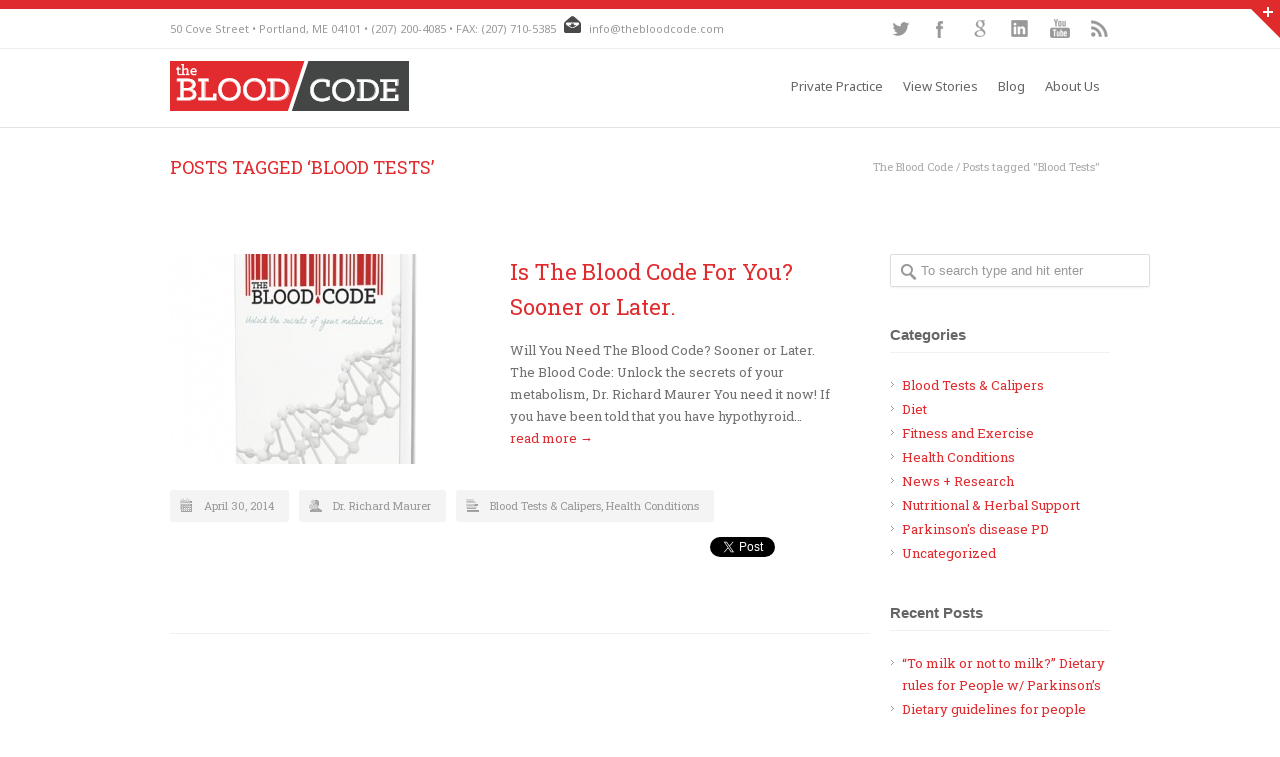

--- FILE ---
content_type: text/html; charset=UTF-8
request_url: https://thebloodcode.com/tag/blood-tests/
body_size: 16737
content:
<!DOCTYPE html>
<!--[if lt IE 7 ]><html class="ie ie6" lang="en"> <![endif]-->
<!--[if IE 7 ]><html class="ie ie7" lang="en"> <![endif]-->
<!--[if IE 8 ]><html class="ie ie8" lang="en"> <![endif]-->
<!--[if (gte IE 9)|!(IE)]><!--><html lang="en-US"> <!--<![endif]-->
<head>

<!-- Basic Page Needs 
========================================================= -->
<meta charset="UTF-8">
<title>The Blood Code Blood Tests Archives - The Blood Code</title>

<!--[if lt IE 9]>
	<script src="//html5shim.googlecode.com/svn/trunk/html5.js"></script>
<![endif]-->


<!-- Mobile Specific Metas & Favicons
========================================================= -->
<meta name="viewport" content="width=device-width, initial-scale=1.0, maximum-scale=1.0">
<link rel="shortcut icon" href="http://thebloodcode.com/wp-content/uploads/2013/12/favicon-16.jpg">
<link rel="apple-touch-icon" href="http://thebloodcode.com/wp-content/uploads/2013/12/favicon-57.jpg">
<link rel="apple-touch-icon" sizes="114x114" href="http://thebloodcode.com/wp-content/uploads/2013/12/favicon-114.jpg">
<link rel="apple-touch-icon" sizes="72x72" href="http://thebloodcode.com/wp-content/uploads/2013/12/favicon-72.jpg">
<link rel="apple-touch-icon" sizes="144x144" href="http://thebloodcode.com/wp-content/uploads/2013/12/favicon-144.jpg">
<!-- Anne - add google fonts here -->
<link href='//fonts.googleapis.com/css?family=Roboto+Slab|Noto+Sans' rel='stylesheet' type='text/css'>


<!-- WordPress Stuff
========================================================= -->
<link rel="pingback" href="https://thebloodcode.com/xmlrpc.php" />

<meta name='robots' content='index, follow, max-image-preview:large, max-snippet:-1, max-video-preview:-1' />

	<!-- This site is optimized with the Yoast SEO plugin v26.8 - https://yoast.com/product/yoast-seo-wordpress/ -->
	<link rel="canonical" href="https://thebloodcode.com/tag/blood-tests/" />
	<meta property="og:locale" content="en_US" />
	<meta property="og:type" content="article" />
	<meta property="og:title" content="Blood Tests Archives - The Blood Code" />
	<meta property="og:url" content="https://thebloodcode.com/tag/blood-tests/" />
	<meta property="og:site_name" content="The Blood Code" />
	<script type="application/ld+json" class="yoast-schema-graph">{"@context":"https://schema.org","@graph":[{"@type":"CollectionPage","@id":"https://thebloodcode.com/tag/blood-tests/","url":"https://thebloodcode.com/tag/blood-tests/","name":"Blood Tests Archives - The Blood Code","isPartOf":{"@id":"https://thebloodcode.com/#website"},"primaryImageOfPage":{"@id":"https://thebloodcode.com/tag/blood-tests/#primaryimage"},"image":{"@id":"https://thebloodcode.com/tag/blood-tests/#primaryimage"},"thumbnailUrl":"https://thebloodcode.com/wp-content/uploads/2014/02/thebloodcode_book.jpg","breadcrumb":{"@id":"https://thebloodcode.com/tag/blood-tests/#breadcrumb"},"inLanguage":"en-US"},{"@type":"ImageObject","inLanguage":"en-US","@id":"https://thebloodcode.com/tag/blood-tests/#primaryimage","url":"https://thebloodcode.com/wp-content/uploads/2014/02/thebloodcode_book.jpg","contentUrl":"https://thebloodcode.com/wp-content/uploads/2014/02/thebloodcode_book.jpg","width":458,"height":520},{"@type":"BreadcrumbList","@id":"https://thebloodcode.com/tag/blood-tests/#breadcrumb","itemListElement":[{"@type":"ListItem","position":1,"name":"Home","item":"https://thebloodcode.com/"},{"@type":"ListItem","position":2,"name":"Blood Tests"}]},{"@type":"WebSite","@id":"https://thebloodcode.com/#website","url":"https://thebloodcode.com/","name":"The Blood Code","description":"The Blood Code","potentialAction":[{"@type":"SearchAction","target":{"@type":"EntryPoint","urlTemplate":"https://thebloodcode.com/?s={search_term_string}"},"query-input":{"@type":"PropertyValueSpecification","valueRequired":true,"valueName":"search_term_string"}}],"inLanguage":"en-US"}]}</script>
	<!-- / Yoast SEO plugin. -->


<link rel='dns-prefetch' href='//fonts.googleapis.com' />
<link rel="alternate" type="application/rss+xml" title="The Blood Code &raquo; Feed" href="https://thebloodcode.com/feed/" />
<link rel="alternate" type="application/rss+xml" title="The Blood Code &raquo; Comments Feed" href="https://thebloodcode.com/comments/feed/" />
<link rel="alternate" type="text/calendar" title="The Blood Code &raquo; iCal Feed" href="https://thebloodcode.com/events/?ical=1" />
<link rel="alternate" type="application/rss+xml" title="The Blood Code &raquo; Blood Tests Tag Feed" href="https://thebloodcode.com/tag/blood-tests/feed/" />
<style id='wp-img-auto-sizes-contain-inline-css' type='text/css'>
img:is([sizes=auto i],[sizes^="auto," i]){contain-intrinsic-size:3000px 1500px}
/*# sourceURL=wp-img-auto-sizes-contain-inline-css */
</style>
<link rel='stylesheet' id='javascript-tweet-box-css-css' href='https://thebloodcode.com/wp-content/themes/bloodCode/css/tweetbox.css?ver=6.9' type='text/css' media='all' />
<link rel='stylesheet' id='javascript-font-awesome-css-css' href='https://thebloodcode.com/wp-content/themes/bloodCode/css/font-awesome.css?ver=6.9' type='text/css' media='all' />
<link rel='stylesheet' id='basic-css' href='https://thebloodcode.com/wp-content/themes/inovado/framework/css/basic.css?ver=1' type='text/css' media='all' />
<link rel='stylesheet' id='headers-css' href='https://thebloodcode.com/wp-content/themes/inovado/framework/css/headers.css?ver=1' type='text/css' media='all' />
<link rel='stylesheet' id='bootstrap-css' href='https://thebloodcode.com/wp-content/themes/inovado/framework/css/bootstrap.css?ver=1' type='text/css' media='all' />
<link rel='stylesheet' id='shortcodes-css' href='https://thebloodcode.com/wp-content/themes/inovado/framework/css/shortcodes.css?ver=1' type='text/css' media='all' />
<link rel='stylesheet' id='flexslider-css' href='https://thebloodcode.com/wp-content/themes/inovado/framework/css/flexslider.css?ver=1' type='text/css' media='all' />
<link rel='stylesheet' id='prettyPhoto-css' href='https://thebloodcode.com/wp-content/themes/inovado/framework/css/prettyPhoto.css?ver=1' type='text/css' media='all' />
<link rel='stylesheet' id='stylesheet-css' href='https://thebloodcode.com/wp-content/themes/bloodCode/style.css?ver=1' type='text/css' media='all' />
<link rel='stylesheet' id='retina-css' href='https://thebloodcode.com/wp-content/themes/inovado/framework/css/retina.css?ver=1' type='text/css' media='only screen and (-webkit-min-device-pixel-ratio: 2)' />
<link rel='stylesheet' id='skeleton-css' href='https://thebloodcode.com/wp-content/themes/inovado/framework/css/skeleton.css?ver=1' type='text/css' media='all' />
<link rel='stylesheet' id='responsive-css' href='https://thebloodcode.com/wp-content/themes/inovado/framework/css/responsive.css?ver=1' type='text/css' media='all' />
<style id='wp-emoji-styles-inline-css' type='text/css'>

	img.wp-smiley, img.emoji {
		display: inline !important;
		border: none !important;
		box-shadow: none !important;
		height: 1em !important;
		width: 1em !important;
		margin: 0 0.07em !important;
		vertical-align: -0.1em !important;
		background: none !important;
		padding: 0 !important;
	}
/*# sourceURL=wp-emoji-styles-inline-css */
</style>
<link rel='stylesheet' id='wp-block-library-css' href='https://thebloodcode.com/wp-includes/css/dist/block-library/style.min.css?ver=6.9' type='text/css' media='all' />
<style id='global-styles-inline-css' type='text/css'>
:root{--wp--preset--aspect-ratio--square: 1;--wp--preset--aspect-ratio--4-3: 4/3;--wp--preset--aspect-ratio--3-4: 3/4;--wp--preset--aspect-ratio--3-2: 3/2;--wp--preset--aspect-ratio--2-3: 2/3;--wp--preset--aspect-ratio--16-9: 16/9;--wp--preset--aspect-ratio--9-16: 9/16;--wp--preset--color--black: #000000;--wp--preset--color--cyan-bluish-gray: #abb8c3;--wp--preset--color--white: #ffffff;--wp--preset--color--pale-pink: #f78da7;--wp--preset--color--vivid-red: #cf2e2e;--wp--preset--color--luminous-vivid-orange: #ff6900;--wp--preset--color--luminous-vivid-amber: #fcb900;--wp--preset--color--light-green-cyan: #7bdcb5;--wp--preset--color--vivid-green-cyan: #00d084;--wp--preset--color--pale-cyan-blue: #8ed1fc;--wp--preset--color--vivid-cyan-blue: #0693e3;--wp--preset--color--vivid-purple: #9b51e0;--wp--preset--gradient--vivid-cyan-blue-to-vivid-purple: linear-gradient(135deg,rgb(6,147,227) 0%,rgb(155,81,224) 100%);--wp--preset--gradient--light-green-cyan-to-vivid-green-cyan: linear-gradient(135deg,rgb(122,220,180) 0%,rgb(0,208,130) 100%);--wp--preset--gradient--luminous-vivid-amber-to-luminous-vivid-orange: linear-gradient(135deg,rgb(252,185,0) 0%,rgb(255,105,0) 100%);--wp--preset--gradient--luminous-vivid-orange-to-vivid-red: linear-gradient(135deg,rgb(255,105,0) 0%,rgb(207,46,46) 100%);--wp--preset--gradient--very-light-gray-to-cyan-bluish-gray: linear-gradient(135deg,rgb(238,238,238) 0%,rgb(169,184,195) 100%);--wp--preset--gradient--cool-to-warm-spectrum: linear-gradient(135deg,rgb(74,234,220) 0%,rgb(151,120,209) 20%,rgb(207,42,186) 40%,rgb(238,44,130) 60%,rgb(251,105,98) 80%,rgb(254,248,76) 100%);--wp--preset--gradient--blush-light-purple: linear-gradient(135deg,rgb(255,206,236) 0%,rgb(152,150,240) 100%);--wp--preset--gradient--blush-bordeaux: linear-gradient(135deg,rgb(254,205,165) 0%,rgb(254,45,45) 50%,rgb(107,0,62) 100%);--wp--preset--gradient--luminous-dusk: linear-gradient(135deg,rgb(255,203,112) 0%,rgb(199,81,192) 50%,rgb(65,88,208) 100%);--wp--preset--gradient--pale-ocean: linear-gradient(135deg,rgb(255,245,203) 0%,rgb(182,227,212) 50%,rgb(51,167,181) 100%);--wp--preset--gradient--electric-grass: linear-gradient(135deg,rgb(202,248,128) 0%,rgb(113,206,126) 100%);--wp--preset--gradient--midnight: linear-gradient(135deg,rgb(2,3,129) 0%,rgb(40,116,252) 100%);--wp--preset--font-size--small: 13px;--wp--preset--font-size--medium: 20px;--wp--preset--font-size--large: 36px;--wp--preset--font-size--x-large: 42px;--wp--preset--spacing--20: 0.44rem;--wp--preset--spacing--30: 0.67rem;--wp--preset--spacing--40: 1rem;--wp--preset--spacing--50: 1.5rem;--wp--preset--spacing--60: 2.25rem;--wp--preset--spacing--70: 3.38rem;--wp--preset--spacing--80: 5.06rem;--wp--preset--shadow--natural: 6px 6px 9px rgba(0, 0, 0, 0.2);--wp--preset--shadow--deep: 12px 12px 50px rgba(0, 0, 0, 0.4);--wp--preset--shadow--sharp: 6px 6px 0px rgba(0, 0, 0, 0.2);--wp--preset--shadow--outlined: 6px 6px 0px -3px rgb(255, 255, 255), 6px 6px rgb(0, 0, 0);--wp--preset--shadow--crisp: 6px 6px 0px rgb(0, 0, 0);}:where(.is-layout-flex){gap: 0.5em;}:where(.is-layout-grid){gap: 0.5em;}body .is-layout-flex{display: flex;}.is-layout-flex{flex-wrap: wrap;align-items: center;}.is-layout-flex > :is(*, div){margin: 0;}body .is-layout-grid{display: grid;}.is-layout-grid > :is(*, div){margin: 0;}:where(.wp-block-columns.is-layout-flex){gap: 2em;}:where(.wp-block-columns.is-layout-grid){gap: 2em;}:where(.wp-block-post-template.is-layout-flex){gap: 1.25em;}:where(.wp-block-post-template.is-layout-grid){gap: 1.25em;}.has-black-color{color: var(--wp--preset--color--black) !important;}.has-cyan-bluish-gray-color{color: var(--wp--preset--color--cyan-bluish-gray) !important;}.has-white-color{color: var(--wp--preset--color--white) !important;}.has-pale-pink-color{color: var(--wp--preset--color--pale-pink) !important;}.has-vivid-red-color{color: var(--wp--preset--color--vivid-red) !important;}.has-luminous-vivid-orange-color{color: var(--wp--preset--color--luminous-vivid-orange) !important;}.has-luminous-vivid-amber-color{color: var(--wp--preset--color--luminous-vivid-amber) !important;}.has-light-green-cyan-color{color: var(--wp--preset--color--light-green-cyan) !important;}.has-vivid-green-cyan-color{color: var(--wp--preset--color--vivid-green-cyan) !important;}.has-pale-cyan-blue-color{color: var(--wp--preset--color--pale-cyan-blue) !important;}.has-vivid-cyan-blue-color{color: var(--wp--preset--color--vivid-cyan-blue) !important;}.has-vivid-purple-color{color: var(--wp--preset--color--vivid-purple) !important;}.has-black-background-color{background-color: var(--wp--preset--color--black) !important;}.has-cyan-bluish-gray-background-color{background-color: var(--wp--preset--color--cyan-bluish-gray) !important;}.has-white-background-color{background-color: var(--wp--preset--color--white) !important;}.has-pale-pink-background-color{background-color: var(--wp--preset--color--pale-pink) !important;}.has-vivid-red-background-color{background-color: var(--wp--preset--color--vivid-red) !important;}.has-luminous-vivid-orange-background-color{background-color: var(--wp--preset--color--luminous-vivid-orange) !important;}.has-luminous-vivid-amber-background-color{background-color: var(--wp--preset--color--luminous-vivid-amber) !important;}.has-light-green-cyan-background-color{background-color: var(--wp--preset--color--light-green-cyan) !important;}.has-vivid-green-cyan-background-color{background-color: var(--wp--preset--color--vivid-green-cyan) !important;}.has-pale-cyan-blue-background-color{background-color: var(--wp--preset--color--pale-cyan-blue) !important;}.has-vivid-cyan-blue-background-color{background-color: var(--wp--preset--color--vivid-cyan-blue) !important;}.has-vivid-purple-background-color{background-color: var(--wp--preset--color--vivid-purple) !important;}.has-black-border-color{border-color: var(--wp--preset--color--black) !important;}.has-cyan-bluish-gray-border-color{border-color: var(--wp--preset--color--cyan-bluish-gray) !important;}.has-white-border-color{border-color: var(--wp--preset--color--white) !important;}.has-pale-pink-border-color{border-color: var(--wp--preset--color--pale-pink) !important;}.has-vivid-red-border-color{border-color: var(--wp--preset--color--vivid-red) !important;}.has-luminous-vivid-orange-border-color{border-color: var(--wp--preset--color--luminous-vivid-orange) !important;}.has-luminous-vivid-amber-border-color{border-color: var(--wp--preset--color--luminous-vivid-amber) !important;}.has-light-green-cyan-border-color{border-color: var(--wp--preset--color--light-green-cyan) !important;}.has-vivid-green-cyan-border-color{border-color: var(--wp--preset--color--vivid-green-cyan) !important;}.has-pale-cyan-blue-border-color{border-color: var(--wp--preset--color--pale-cyan-blue) !important;}.has-vivid-cyan-blue-border-color{border-color: var(--wp--preset--color--vivid-cyan-blue) !important;}.has-vivid-purple-border-color{border-color: var(--wp--preset--color--vivid-purple) !important;}.has-vivid-cyan-blue-to-vivid-purple-gradient-background{background: var(--wp--preset--gradient--vivid-cyan-blue-to-vivid-purple) !important;}.has-light-green-cyan-to-vivid-green-cyan-gradient-background{background: var(--wp--preset--gradient--light-green-cyan-to-vivid-green-cyan) !important;}.has-luminous-vivid-amber-to-luminous-vivid-orange-gradient-background{background: var(--wp--preset--gradient--luminous-vivid-amber-to-luminous-vivid-orange) !important;}.has-luminous-vivid-orange-to-vivid-red-gradient-background{background: var(--wp--preset--gradient--luminous-vivid-orange-to-vivid-red) !important;}.has-very-light-gray-to-cyan-bluish-gray-gradient-background{background: var(--wp--preset--gradient--very-light-gray-to-cyan-bluish-gray) !important;}.has-cool-to-warm-spectrum-gradient-background{background: var(--wp--preset--gradient--cool-to-warm-spectrum) !important;}.has-blush-light-purple-gradient-background{background: var(--wp--preset--gradient--blush-light-purple) !important;}.has-blush-bordeaux-gradient-background{background: var(--wp--preset--gradient--blush-bordeaux) !important;}.has-luminous-dusk-gradient-background{background: var(--wp--preset--gradient--luminous-dusk) !important;}.has-pale-ocean-gradient-background{background: var(--wp--preset--gradient--pale-ocean) !important;}.has-electric-grass-gradient-background{background: var(--wp--preset--gradient--electric-grass) !important;}.has-midnight-gradient-background{background: var(--wp--preset--gradient--midnight) !important;}.has-small-font-size{font-size: var(--wp--preset--font-size--small) !important;}.has-medium-font-size{font-size: var(--wp--preset--font-size--medium) !important;}.has-large-font-size{font-size: var(--wp--preset--font-size--large) !important;}.has-x-large-font-size{font-size: var(--wp--preset--font-size--x-large) !important;}
/*# sourceURL=global-styles-inline-css */
</style>

<style id='classic-theme-styles-inline-css' type='text/css'>
/*! This file is auto-generated */
.wp-block-button__link{color:#fff;background-color:#32373c;border-radius:9999px;box-shadow:none;text-decoration:none;padding:calc(.667em + 2px) calc(1.333em + 2px);font-size:1.125em}.wp-block-file__button{background:#32373c;color:#fff;text-decoration:none}
/*# sourceURL=/wp-includes/css/classic-themes.min.css */
</style>
<link rel='stylesheet' id='rs-plugin-settings-css' href='https://thebloodcode.com/wp-content/plugins/revslider/public/assets/css/settings.css?ver=5.4.8.3' type='text/css' media='all' />
<style id='rs-plugin-settings-inline-css' type='text/css'>
.tp-caption a{color:#ff7302;text-shadow:none;-webkit-transition:all 0.2s ease-out;-moz-transition:all 0.2s ease-out;-o-transition:all 0.2s ease-out;-ms-transition:all 0.2s ease-out}.tp-caption a:hover{color:#ffa902}
/*# sourceURL=rs-plugin-settings-inline-css */
</style>
<link rel='stylesheet' id='options_typography_Roboto:400,700-css' href='http://fonts.googleapis.com/css?family=Roboto:400,700' type='text/css' media='all' />
<link rel='stylesheet' id='options_typography_Roboto+Condensed:400,700-css' href='http://fonts.googleapis.com/css?family=Roboto+Condensed:400,700' type='text/css' media='all' />
<link rel='stylesheet' id='custom-style-css' href='https://thebloodcode.com/wp-content/themes/inovado/framework/css/custom_script.css?ver=6.9' type='text/css' media='all' />
<style id='custom-style-inline-css' type='text/css'>

        	
        	body{ font-family: Roboto, Arial, Helvetica, sans-serif; font-size: 13px; font-weight: normal; color: #717171; }

			h1{ font-family: Roboto, Arial, Helvetica, sans-serif; font-size: 28px; font-weight: normal; color: #666666; }
			h2{ font-family: Roboto Condensed, Arial, Helvetica, sans-serif; font-size: 25px; font-weight: normal; color: #e02b2e; }
			h3{ font-family: Roboto, Arial, Helvetica, sans-serif; font-size: 18px; font-weight: normal; color: #666666; }
			h4{ font-family: Roboto, Arial, Helvetica, sans-serif; font-size: 18px; font-weight: bold; color: #494949; }
			h5{ font-family: Roboto, Arial, Helvetica, sans-serif; font-size: 15px; font-weight: normal; color: #666666; }
			h6{ font-family: Roboto, Arial, Helvetica, sans-serif; font-size: 14px; font-weight: normal; color: #666666; }

			h1 a, h2 a, h3 a, h4 a, h5 a, h6 a, h1 a:visited, h2 a:visited, h3 a:visited, h4 a:visited, h5 a:visited, h6 a:visited  { font-weight: inherit; color: inherit; }

			h1 a:hover, h2 a:hover, h3 a:hover, h4 a:hover, h5 a:hover, h6 a:hover, a:hover h1, a:hover h2, a:hover h3, a:hover h4, a:hover h5, a:hover h6 { color: #666666; }

			.callus{ font-family: arial, Arial, Helvetica, sans-serif; font-size: 11px; font-weight: normal; color: #999999 !important; }

			a, a:visited{ color: #e02b2e; }
			a:hover, a:focus{ color: #666666; }
			#infobar{ position: fixed; }

			#topbar{ background: #ffffff; border-bottom: 1px solid #efefef; }
			#topbar .callus { color: #999999; }
			#topbar .callus a { color: #999999; }
			#topbar .callus a:hover { color: #333333; }

			.header{ background: #ffffff; }
			.header .slogan{ font-family: arial, Arial, Helvetica, sans-serif; font-size: 13px; font-weight: normal; color: #666666; }

			/* Header V1 ------------------------------------------------------------------------ */  

			#header { height: 78px; }
			#header .logo{ margin-top: 12px; }
			#header .select-menu{ background: #ffffff }

			#header #navigation ul li { height: 78px; }
			#header #navigation ul li a { height: 75px; line-height: 75px; }
			#header #navigation .sub-menu{ top: 75px; }
			#header #header-searchform{ margin-top: 29px; }
			#header #header-cart{ margin-top: 29px; }

			#header #navigation ul li a { font-family: arial, Arial, Helvetica, sans-serif; font-size: 13px; font-weight: normal; color: #666666; }
			#header #navigation ul li a:hover { color: #e02b2e; border-color: #e02b2e; }
			#header #navigation li.current-menu-item a,
			#header #navigation li.current-menu-item a:hover,
			#header #navigation li.current-page-ancestor a,
			#header #navigation li.current-page-ancestor a:hover,
			#header #navigation li.current-menu-ancestor a,
			#header #navigation li.current-menu-ancestor a:hover,
			#header #navigation li.current-menu-parent a,
			#header #navigation li.current-menu-parent a:hover,
			#header #navigation li.current_page_ancestor a,
			#header #navigation li.current_page_ancestor a:hover { color: #e02b2e; border-color: #e02b2e; }

			/* Header V2 ------------------------------------------------------------------------ */  

			#header-v2 .header-v2-container{ height: 90px; }
			#header-v2 .logo{ margin-top: 33px; }
			#header-v2 #header-searchform{ margin-top: 28px; }
			#header-v2 #header-cart{ margin-top: 28px; }
			#header-v2 .slogan{ margin-top: 33px; }
			#header-v2 #navigation .sub-menu{ top: 41px; }

			#header-v2 #navigation ul li a { font-family: arial, Arial, Helvetica, sans-serif; font-size: 13px; font-weight: normal; color: #666666; }
			#header-v2 #navigation ul li a:hover { color: #e02b2e; border-color: #e02b2e; }
			#header-v2 #navigation li.current-menu-item a,
			#header-v2 #navigation li.current-menu-item a:hover,
			#header-v2 #navigation li.current-page-ancestor a,
			#header-v2 #navigation li.current-page-ancestor a:hover,
			#header-v2 #navigation li.current-menu-ancestor a,
			#header-v2 #navigation li.current-menu-ancestor a:hover,
			#header-v2 #navigation li.current-menu-parent a,
			#header-v2 #navigation li.current-menu-parent a:hover,
			#header-v2 #navigation li.current_page_ancestor a,
			#header-v2 #navigation li.current_page_ancestor a:hover { color: #e02b2e; border-color: #e02b2e; }

			#header-v2 #navigation li.current-menu-item a:after,
			#header-v2 #navigation li.current-page-ancestor a:after,
			#header-v2 #navigation li.current-menu-ancestor a:after,
			#header-v2 #navigation li.current-menu-parent a:after,
			#header-v2 #navigation li.current_page_ancestor a:after{
				border-color: #e02b2e transparent transparent transparent;
			}

			/* Header V3 ------------------------------------------------------------------------ */  

			#header-v3 { height: 90px; }
			#header-v3 .logo{ margin-top: 33px; }
			#header-v3 #navigation ul{ margin-top: 26px; }
			#header-v3 #header-searchform{ margin-top: 30px; }
			#header-v3 #header-cart{ margin-top: 30px; }
			#header-v3 #navigation .sub-menu{ top: 37px; }

			#header-v3 #navigation ul li a { font-family: arial, Arial, Helvetica, sans-serif; font-size: 13px; font-weight: normal; color: #666666; background: #ffffff; }

			#header-v3 #navigation ul li a:hover, #header-v3 #navigation ul li.sfHover a  { background: #e02b2e; }

			#header-v3 #navigation li.current-menu-item a,
			#header-v3 #navigation li.current-menu-item a:hover,
			#header-v3 #navigation li.current-page-ancestor a,
			#header-v3 #navigation li.current-page-ancestor a:hover,
			#header-v3 #navigation li.current-menu-ancestor a,
			#header-v3 #navigation li.current-menu-ancestor a:hover,
			#header-v3 #navigation li.current-menu-parent a,
			#header-v3 #navigation li.current-menu-parent a:hover,
			#header-v3 #navigation li.current_page_ancestor a,
			#header-v3 #navigation li.current_page_ancestor a:hover { background: #e02b2e; }

			/* Header V4 ------------------------------------------------------------------------ */  

			#header-v4 .header-v4-container{ height: 90px; }
			#header-v4 .logo{ margin-top: 33px; }
			#header-v4 #header-searchform{ margin-top: 28px; }
			#header-v4 #header-cart{ margin-top: 28px; }
			#header-v4 .slogan{ margin-top: 33px; }
			#header-v4 #navigation .sub-menu{ top: 41px; }

			#header-v4 #navigation{ background: #555555; }
			#header-v4 #navigation ul li a { font-family: arial, Arial, Helvetica, sans-serif; font-size: 13px; font-weight: normal; color: #666666; }

			#header-v4 #navigation ul li a:hover, #header-v4 #navigation ul li.sfHover a { background: #e02b2e; }

			#header-v4 #navigation li.current-menu-item a,
			#header-v4 #navigation li.current-menu-item a:hover,
			#header-v4 #navigation li.current-page-ancestor a,
			#header-v4 #navigation li.current-page-ancestor a:hover,
			#header-v4 #navigation li.current-menu-ancestor a,
			#header-v4 #navigation li.current-menu-ancestor a:hover,
			#header-v4 #navigation li.current-menu-parent a,
			#header-v4 #navigation li.current-menu-parent a:hover,
			#header-v4 #navigation li.current_page_ancestor a,
			#header-v4 #navigation li.current_page_ancestor a:hover { background: #e02b2e; }

			/* Header V5 ------------------------------------------------------------------------ */  

			#header-v5 .header-v5-container{ height: 107px; }
			#header-v5 .logo{ margin-top: 33px; }
			#header-v5 .slogan{ margin-top: 4px; }
			#header-v5 #navigation .sub-menu{ top: 41px; }

			#header-v5 #navigation ul li a { font-family: arial, Arial, Helvetica, sans-serif; font-size: 13px; font-weight: normal; color: #666666; }

			#header-v5 #navigation ul li a:hover { color: #e02b2e; }
			        
			#header-v5 #navigation li.current-menu-item a,
			#header-v5 #navigation li.current-menu-item a:hover,
			#header-v5 #navigation li.current-page-ancestor a,
			#header-v5 #navigation li.current-page-ancestor a:hover,
			#header-v5 #navigation li.current-menu-ancestor a,
			#header-v5 #navigation li.current-menu-ancestor a:hover,
			#header-v5 #navigation li.current-menu-parent a,
			#header-v5 #navigation li.current-menu-parent a:hover,
			#header-v5 #navigation li.current_page_ancestor a,
			#header-v5 #navigation li.current_page_ancestor a:hover { color: #e02b2e; border-color:#e02b2e; }

			/* Sub-Menu Navigation ------------------------------------------------------------------------ */ 

			html body #navigation .sub-menu{ background: #444545 !important; border-color: #555555 !important; }
			html body #navigation .sub-menu li a,
			html body #navigation .sub-menu li .sub-menu li a,
			html body #navigation .sub-menu li .sub-menu li .sub-menu li a { font-family: Roboto, Arial, Helvetica, sans-serif !important; font-size: 13px !important; font-weight: normal !important; color: #efeeee !important; }
			#navigation .sub-menu li{ border-color: #efeeee; }
			#navigation .sub-menu li a:hover,
			#navigation .sub-menu li .sub-menu li a:hover,
			#navigation .sub-menu li.current-menu-item a,
			#navigation .sub-menu li.current-menu-item a:hover,
			#navigation .sub-menu li.current_page_item a,
			#navigation .sub-menu li.current_page_item a:hover { color: #ffffff !important; }

			#title {
				background: #FFFFFF;
			    background-image: linear-gradient(bottom, #FAFAFA 0%, #FFFFFF 100%);
			    background-image: -o-linear-gradient(bottom, #FAFAFA 0%, #FFFFFF 100%);
			    background-image: -moz-linear-gradient(bottom, #FAFAFA 0%, #FFFFFF 100%);
			    background-image: -webkit-linear-gradient(bottom, #FAFAFA 0%, #FFFFFF 100%);
			    background-image: -ms-linear-gradient(bottom, #FAFAFA 0%, #FFFFFF 100%);
			    border-bottom: 1px solid #e4e4e4;
			    border-top: 1px solid #e4e4e4;
			}
			#title h1 { font-family: arial, Arial, Helvetica, sans-serif; font-size: 18px; font-weight: normal; color: #666666; }
			#title h2 { font-family: arial, Arial, Helvetica, sans-serif; font-size: 15px; font-weight: normal; color: #aaaaaa; }
			#title #breadcrumbs { color: #aaaaaa; }
			#title #breadcrumbs a { color: #aaaaaa; }
			#title #breadcrumbs a:hover { color: #289dcc; }

			#alt-title h1 { background:#289dcc; font-family: arial, Arial, Helvetica, sans-serif; font-size: 18px; font-weight: normal; color: #ffffff;  }
			#alt-title h2 { background:#ffffff; font-family: arial, Arial, Helvetica, sans-serif; font-size: 15px; font-weight: normal; color: #999999; }
			#alt-breadcrumbs, #no-title { background:#ffffff; border-bottom: 1px solid #e4e4e4; color: #999999; }
			#alt-title .grid{ opacity: 0.8; }
			#no-title  #breadcrumbs{ color: #999999; }
			#alt-breadcrumbs a, #no-title #breadcrumbs a { color: #999999; }
			#alt-breadcrumbs a:hover, #no-title #breadcrumbs a:hover { color: #289dcc; }

			#alt-title-2 h1 { font-family: arial, Arial, Helvetica, sans-serif; font-size: 18px; font-weight: bold; color: #666666; }
			#alt-title-2 { background-color: #efef; border-top:1px solid #e4e4e4; border-bottom:1px solid #e4e4e4; }

			#alt-title-2 #breadcrumbs, #alt-title-2 #breadcrumbs a{ color: #999999; }
			#alt-title-2 #breadcrumbs a:hover{ color: #289dcc; }

			#sidebar .widget h3 { font-family: arial, Arial, Helvetica, sans-serif; font-size: 15px; font-weight: bold; color: #666666; }
  

			/* Twitter Bar ------------------------------------------------------------------------ */ 
	
			#twitterbar { font-family: arial, Arial, Helvetica, sans-serif; font-size: 13px; font-weight: normal; color: #ffffff; background: #289dcc; }
			#twitterbar .twitterpost a { color: #ffffff; }

			/* Footer ------------------------------------------------------------------------ */  
	
			#footer{ border-top: 1px solid #d2e2e3; }  
			#footer, #infobar { border-top-color: #d2e2e3; background: #d2e2e3; color:#494949; }
			#footer a, #infobar a{ color:#494949; }
			#footer a:hover, #infobar a:hover{ color:#e02b2e; }
			#footer .widget h3, #infobar .widget h3 { font-family: Roboto, Arial, Helvetica, sans-serif; font-size: 25px; font-weight: normal !important; color: #494949 !important; border-bottom:1px none #555555; }
			#infobar .no-widgets{ color:#494949; }

			/* Copyright ------------------------------------------------------------------------ */  
	        
			#copyright { background: #e02b2e; color: #ffffff; }
			#copyright a { color: #888888; }
			#copyright a:hover { color: #ffffff; }

			/* Forms ------------------------------------------------------------------------ */  
	    
			input[type='text'], input[type='password'], input[type='email'], textarea, select, button, input[type='submit'], input[type='reset'], input[type='button'] { font-family: Roboto, Arial, Helvetica, sans-serif; font-size: 13px; }
	    
			/* Accent Color ------------------------------------------------------------------------ */ 
	
			::selection { background: #e02b2e }
			::-moz-selection { background: #e02b2e }
			.highlight { color: #e02b2e }
			.post-icon { background: #e02b2e }
			.single .post-tags a:hover { background: #e02b2e; border-color: #e02b2e; }
			#pagination a:hover { border-color: #e02b2e; background: #e02b2e; }
			#filters ul li a:hover { color: #e02b2e }
			#filters ul li a.active { color: #e02b2e }
			.portfolio-item:hover .portfolio-title { background: #e02b2e; border-color: #e02b2e; }
			.projects-nav a:hover,
			.post-navigation a:hover { background-color: #e02b2e }
			.sidenav li a:hover, .widget_wp_nav_menu_desc li a:hover { color: #e02b2e }
			.sidenav li.current_page_item a, .widget_wp_nav_menu_desc li.current_page_item a { border-left-color: #e02b2e; color: #e02b2e; }
			.sidenav li.current_page_item a, .sidenav li.current_page_item a:hover, .widget_wp_nav_menu_desc li.current_page_item a, .widget_wp_nav_menu_desc li.current_page_item a:hover { background-color: #e02b2e; }
			#back-to-top a:hover { background-color: #e02b2e }
			.widget_tag_cloud a:hover { background: #e02b2e; border-color: #e02b2e; }
			.widget_flickr #flickr_tab a:hover { background: #e02b2e; border-color: #e02b2e; }
			.widget_portfolio .portfolio-widget-item .portfolio-pic:hover { background: #e02b2e; border-color: #e02b2e; }
			#footer .widget_tag_cloud a:hover,
			#infobar .widget_tag_cloud a:hover { background: #e02b2e; border-color: #e02b2e; }
			#footer .widget_flickr #flickr_tab a:hover,
			#infobar .widget_flickr #flickr_tab a:hover { background: #e02b2e; border-color: #e02b2e; }
			#footer .widget_portfolio .portfolio-widget-item .portfolio-pic:hover,
			#infobar .widget_portfolio .portfolio-widget-item .portfolio-pic:hover { background: #e02b2e; border-color: #e02b2e; }
			.flex-direction-nav a:hover { background-color: #e02b2e }
			a.button.alternative-1 { background: #e02b2e; border-color: #e02b2e; }
			.gallery img:hover { background: #e02b2e; border-color: #e02b2e !important; }
			.skillbar .skill-percentage { background: #e02b2e }
			.latest-blog .blog-item:hover h4 { color: #e02b2e }
			.tp-caption.big_colorbg{ background: #e02b2e; }
			.tp-caption.medium_colorbg{ background: #e02b2e; }
			.tp-caption.small_colorbg{ background: #e02b2e; }
			.tp-caption.customfont_color{ color: #e02b2e; }
			.tp-caption a { color: #e02b2e; }
			.tp-leftarrow.default:hover,
			.tp-rightarrow.default:hover { background-color: #e02b2e !important; }
			.wooslider-direction-nav a:hover { background-color: #e02b2e; }

			/* WooCommerce */

			.product .onsale{ background: #e02b2e; }
			.woocommerce button, .woocommerce input[type=submit]{ color: #e02b2e; }
			.products li .price{ color: #e02b2e; }
			.product .price{ color: #e02b2e; }
			.woocommerce-tabs .panel h2{ color: #e02b2e; }
			.checkout .shop_table .total{ color: #e02b2e; }
			.woocommerce .form-row input[type=submit], 
			.woocommerce .form-row button{ color: #e02b2e; }

        
/*# sourceURL=custom-style-inline-css */
</style>
<script type="text/javascript" src="https://thebloodcode.com/wp-includes/js/jquery/jquery.min.js?ver=3.7.1" id="jquery-core-js"></script>
<script type="text/javascript" src="https://thebloodcode.com/wp-includes/js/jquery/jquery-migrate.min.js?ver=3.4.1" id="jquery-migrate-js"></script>
<script type="text/javascript" src="https://thebloodcode.com/wp-content/themes/bloodCode/scripts/tweetbox.js?ver=6.9" id="javascript-tweet-box-js"></script>
<script type="text/javascript" src="https://thebloodcode.com/wp-content/plugins/revslider/public/assets/js/jquery.themepunch.tools.min.js?ver=5.4.8.3" id="tp-tools-js"></script>
<script type="text/javascript" src="https://thebloodcode.com/wp-content/plugins/revslider/public/assets/js/jquery.themepunch.revolution.min.js?ver=5.4.8.3" id="revmin-js"></script>
<script type="text/javascript" src="https://thebloodcode.com/wp-content/themes/inovado/framework/js/easing.js?ver=1.3" id="easing-js"></script>
<script type="text/javascript" src="https://thebloodcode.com/wp-content/themes/inovado/framework/js/fitvids.js?ver=1.0" id="fitvids-js"></script>
<link rel="https://api.w.org/" href="https://thebloodcode.com/wp-json/" /><link rel="alternate" title="JSON" type="application/json" href="https://thebloodcode.com/wp-json/wp/v2/tags/79" /><link rel="EditURI" type="application/rsd+xml" title="RSD" href="https://thebloodcode.com/xmlrpc.php?rsd" />
<meta name="generator" content="WordPress 6.9" />
<meta name="tec-api-version" content="v1"><meta name="tec-api-origin" content="https://thebloodcode.com"><link rel="alternate" href="https://thebloodcode.com/wp-json/tribe/events/v1/events/?tags=blood-tests" /><script>document.documentElement.className += " js";</script>
	<script type="text/javascript" src="http://maps.google.com/maps/api/js?sensor=false"></script>
	<meta name="generator" content="Powered by Slider Revolution 5.4.8.3 - responsive, Mobile-Friendly Slider Plugin for WordPress with comfortable drag and drop interface." />
<script type="text/javascript">function setREVStartSize(e){									
						try{ e.c=jQuery(e.c);var i=jQuery(window).width(),t=9999,r=0,n=0,l=0,f=0,s=0,h=0;
							if(e.responsiveLevels&&(jQuery.each(e.responsiveLevels,function(e,f){f>i&&(t=r=f,l=e),i>f&&f>r&&(r=f,n=e)}),t>r&&(l=n)),f=e.gridheight[l]||e.gridheight[0]||e.gridheight,s=e.gridwidth[l]||e.gridwidth[0]||e.gridwidth,h=i/s,h=h>1?1:h,f=Math.round(h*f),"fullscreen"==e.sliderLayout){var u=(e.c.width(),jQuery(window).height());if(void 0!=e.fullScreenOffsetContainer){var c=e.fullScreenOffsetContainer.split(",");if (c) jQuery.each(c,function(e,i){u=jQuery(i).length>0?u-jQuery(i).outerHeight(!0):u}),e.fullScreenOffset.split("%").length>1&&void 0!=e.fullScreenOffset&&e.fullScreenOffset.length>0?u-=jQuery(window).height()*parseInt(e.fullScreenOffset,0)/100:void 0!=e.fullScreenOffset&&e.fullScreenOffset.length>0&&(u-=parseInt(e.fullScreenOffset,0))}f=u}else void 0!=e.minHeight&&f<e.minHeight&&(f=e.minHeight);e.c.closest(".rev_slider_wrapper").css({height:f})					
						}catch(d){console.log("Failure at Presize of Slider:"+d)}						
					};</script>

	<style>
		
				
		 		@media only screen and (max-width: 767px) {
			#topbar .callus{ background: #efefef; }	
		}
				
				
				
		
				
		.clearAll {
clear:both;
}
.lefty {
float:left;
}
/* thick red line at very top of page */
#topbar {
border-top: 6px solid #e02b2e;
}
#infobar {
    color:white;
    border-bottom:5px solid #e02b2d;
}
.close-infobar {
border-color: transparent #e02b2d transparent transparent!important;
}

/* current topnav item background color */
#header #navigation li.current-menu-item a, #header #navigation li.current-menu-item a:hover, #header #navigation li.current-page-ancestor a, #header #navigation li.current-page-ancestor a:hover, #header #navigation li.current-menu-ancestor a, #header #navigation li.current-menu-ancestor a:hover, #header #navigation li.current-menu-parent a, #header #navigation li.current-menu-parent a:hover, #header #navigation li.current_page_ancestor a, #header #navigation li.current_page_ancestor a:hover {
background-color:#efeeee;
font-family: 'Noto Sans', sans-serif;
}
#header #navigation ul li a {
font-family: 'Noto Sans', sans-serif;
}

/* override the logo width so it won't be compressed */
.header .logo img {
max-width:239px;
}

#home_four_boxes {
margin-top:-68px;
z-index:10000;
position:relative;
}

.hr-border {
background:none;
}

/* for home page  click here line */
.home_click_here {
color:#e02b2e;
font-size:19px;
}
div.one_half div.home_click_here a {
text-decoration:underline;
color:#e02b2e;
}
/* dividing line down middle of home page */
#home_left {
border-right:2px solid #bebebe;
background-repeat:no-repeat;
}
/* member forum button at top right corner */
#member_forum {
position:relative;top:0px;float:right;
display: none;
}
#home_red_line {
width:100%;
height:62px;
background-color:#e9222b;
}
#home_ipad {
position:relative;
z-index:100;
margin-top:-150px
}
#home_outer_container {
width:100%;
}
.home_small_box {
position:relative;
z-index:1000;
margin-top:-54px;
}

html body.home div#page-wrap nopadding div#content article#post-17.post-17 div.entry div.section div.container {
position:relative;
z-index:10000;
}

/* override fonts here */
body{ font-family: "Roboto Slab", Arial, Helvetica, sans-serif;  }

h1{ font-family: "Roboto Slab", Arial, Helvetica, sans-serif; }
h2{ font-family: "Roboto Slab", Arial, Helvetica, sans-serif;  }
h3{ font-family: "Roboto Slab", Arial, Helvetica, sans-serif;  }
h4{ font-family: "Roboto Slab", Arial, Helvetica, sans-serif;  }
h5{ font-family: "Roboto Slab", Arial, Helvetica, sans-serif;  }
h6{ font-family: "Roboto Slab", Arial, Helvetica, sans-serif; }

div#recent-posts-3.widget h3 {
font-family: "Roboto Slab", Arial, Helvetica, sans-serif;
}

#topbar .callus {
font-family: 'Noto Sans', sans-serif;
}
#home_twitter_feed {
width:350px;
}
.widget_tp_widget_recent_tweets ul li {
background:none !important;
}
/* style the search form */
div#search-2.widget form#searchform input#s {
width:250px;
padding-left:30px;
}

/* add heart icon to recent post widget */
div#recent-posts-3.widget ul li {
background:url('/wp-content/themes/bloodCode/images/post_heart.jpg') no-repeat scroll 0 9px rgba(0, 0, 0, 0) !important;
height:50px;
padding-left:45px;
line-height:30px;
}

/* remove arrow icon from footer nav items in widget at far left */
div#nav_menu-2.widget div.menu-footernav-container ul#menu-footernav.menu li.menu-item {
background:none !important;
text-align: left;
}
/* vertical lines in footer */
#nav_menu-2 {
width:18%;
text-align:right;
}
#text-3 {
padding-right:20px;
}
#recent-posts-3, #text-3 {
border-right:1px solid #9aa3a4;
}
#recent-posts-3 {
border-left:1px solid #9aa3a4;
padding-left:20px;
}
div#recent-posts-3.widget h3 {
padding-bottom:0px !important;
}
/* style for contact page */
.contact_side_box {
width:243px;
height:50px;
text-transform:uppercase;
color:#ffffff;
background-image:url("/wp-content/themes/bloodCode/images/contact_icon.png");
background-repeat:no-repeat;
padding-left:45px;
}
div#contact_side_box_1.contact_side_box a:link,
div#contact_side_box_1.contact_side_box a:visited,
div#contact_side_box_2.contact_side_box a:link,
div#contact_side_box_2.contact_side_box a:visited,
div#contact_side_box_3.contact_side_box a:link,
div#contact_side_box_3.contact_side_box a:visited,
div#contact_side_box_4.contact_side_box a:link,
div#contact_side_box_4.contact_side_box a:visited {
color:#ffffff;
text-decoration:underline;
}
div#contact_side_box_1.contact_side_box a:hover,
div#contact_side_box_1.contact_side_box a:active,
div#contact_side_box_2.contact_side_box a:hover,
div#contact_side_box_2.contact_side_box a:active,
div#contact_side_box_3.contact_side_box a:hover,
div#contact_side_box_3.contact_side_box a:active,
div#contact_side_box_4.contact_side_box a:hover,
div#contact_side_box_4.contact_side_box a:active {
color:#e12b2e;
}
#contact_side_box_1 {
background-color:#607778;
}
#contact_side_box_2 {
background-color:#7c999a;
}
#contact_side_box_3 {
background-color:#9ebebf;
}
#contact_side_box_4 {
background-color:#b1d6d7;
}
#title h1 {
text-transform:uppercase;
font-family:Roboto Slab, Arial, Helvetica, sans-serif; 
color:#e12b2e;
}

/* turn off background under title */
div#title {
background:none;
box-shadow:none;
border-bottom:none;
}
/* replace stripes with underline here */
div.two_third h3.title span {
color:#e12b2e;
}
.title {
background:none;
border-bottom:solid 1px #f1f1f1;
}
.title span {
background-color:transparent;
}
/* top banner interior page */
#alt-title h1 {
display:none;
}
#alt-title .grid {
background:none;
}
.about_sidebar {
width:235px;
}
h1.interior_title {
color:#e12b2e;
font-size:30px;
text-transform:uppercase;
}
/* add a vertical line between main content and sidebar, force height of main content so sidebar
images stack properly and don't wrap */
.about_sidebar_page {
border-right:1px solid #cdcfc8;
min-height:1100px;
}
.about_entry {
padding-right:40px;
}
/* faq styles */
p a.button {
text-transform:uppercase;
}
div.entry div.one_third h3 {
text-transform:uppercase;
color:#e02b2e;
font-size:14px;
}
div.entry h3.title span {
text-transform:uppercase;
color:#e02b2e;
}
/* blog customizations */
body.blog h3.title span {
color:#444444;
text-transform:uppercase;
font-family: Roboto Slab, Arial, Helvetica, sans-serif;
}
html body.blog  #sidebar .widget_tp_widget_recent_tweets ul li,
html body.single  #sidebar .widget_tp_widget_recent_tweets ul li {
background:url("/wp-content/themes/inovado/framework/images/twitter.png") no-repeat scroll 0 4px rgba(0, 0, 0, 0) !important
}
html body.blog div.tp_recent_tweets ul li span a,
html body.single div.tp_recent_tweets ul li span a {
color:#289dcc;
}
html body.blog div.post-excerpt p a.read-more-link {
color:#289dcc;
}
html body.blog #sidebar ul li.cat-item,
html body.single #sidebar ul li.cat-item,
html body.blog #sidebar ul li,
html body.single #sidebar ul li {
background:url("/wp-content/themes/bloodCode/images/plus.png") no-repeat scroll 0 9px rgba(0, 0, 0, 0);
}
/* event calendar */
#tribe-bar-form .tribe-bar-submit input[type="submit"] {
background-color:#E02B2E;
font-family:Roboto Slab, sans-serif, arial;
}
.tribe-events-calendar td.tribe-events-present div[id*="tribe-events-daynum-"], .tribe-events-calendar td.tribe-events-present div[id*="tribe-events-daynum-"] > a, #tribe_events_filters_wrapper input[type="submit"], .tribe-events-button, .entry-content .tribe-events-button, .tribe-events-button.tribe-inactive, .entry-content .tribe-events-button:hover, .tribe-events-button:hover, .tribe-events-button.tribe-active:hover {
background-color:#B2B2B2;
}
div#tribe-events-pg-template div#tribe-events div#tribe-events-content-wrapper.tribe-clearfix div#tribe-events-content.tribe-events-month table.tribe-events-calendar tbody.hfeed tr td.tribe-events-thismonth div#tribe-events-event-268-12.hentry h3.tribe-events-month-event-title a.url {
color:#E02B2E;
}
#tribe-events-content .tribe-events-tooltip h4, #tribe_events_filters_wrapper .tribe_events_slider_val, .single-tribe_events a.tribe-events-ical, .single-tribe_events a.tribe-events-gcal,
.tribe-events-list-separator-month span {
color:#E02B2E;
}
h2.tribe-events-list-event-title a.url {
color:#767671;
}
div.tribe-events-list-event-description a.tribe-events-read-more,
h3.tribe-events-month-event-title a.url {
color:#E02B2E;
font-family:Roboto Slab, sans-serif, arial;
}
html body.logged-in div#title


/* success story overview */
#pagination span.current {
background-color:#D40003;
}
/* remove the filters from the top of the success stories page */
html.csstransforms body.page div#page-wrap.container div#filters.sixteen {
display:none;
}
/* for prev/next buttons on success story detail page */
#prev_next_story {
float:right;
padding-right:20px;
}
.prev_next_story_red,
.prev_next_story_white {
	float:left;				
}
div.prev_next_story_red a,
div.prev_next_story_white a {
	display:block;
	border:1px #dddddd solid;
	padding:8px;
	margin-right:15px;
}
.prev_next_story_red a {
	background-color:#e02b2e;
	color:#ffffff;
}
.prev_next_story_red a:hover {
	background-color:#ffffff;
	color:#e02b2e;
}
.prev_next_story_white a {
	background-color:#ffffff;
	color:#e02b2e;
}
.prev_next_story_white a:hover {
	background-color:#e02b2e;
	color:#ffffff;
}

/* clinic page */
#table_hack {
border:none;
}
.pricing-table {
padding-top:0px;
}
.pricing-table .featured {
margin: 0px;
}
#clinic_login {
text-align:center;
}
h3.clinic_hours_gray {
text-transform:uppercase;
text-align:center;
color:#9e9e9e;
font-size:16px;
margin:0px;
padding:0px;
line_height:16px;
}
h3.clinic_hours_blue {
text-transform:uppercase;
text-align:center;
color:#a5c7c7;
font-size:16px;
margin:0px;
padding:0px;
line-height:16px;
}
div.plan-head h3 {
color:#444545;
font-size:12px;
}
.plan .price {
color: #e12b2e;
font-size:20px;
}
.plan ul {
padding:10px !important;
}
#clinic_top_right {
text-align:center;
}
#clinic_services {
padding-top:16px;
width:206px;
}
.clinic_boxes {
float:left;
}
.clinic_box {
width:204px;
}

/* shopping pages */

div.images a.woocommerce-main-image img.attachment-shop_single {
float:right;
}
div.summary h1.product_title {
background-color:#e12b2e;
color:#ffffff;
text-align:center;
text-transform:uppercase;
margin-bottom:10px;
}
div.summary form.cart button.single_add_to_cart_button {
background-color:#444545;
font-family:Roboto Slab, Arial, Helvetica, sans-serif;
text-transform:uppercase;
height:40px;
padding:0px;
}
button.single_add_to_cart_button {
background:none;
color:#ffffff;
}

div.woocommerce-tabs ul.tabs li.description_tab a {
background-color:#e12b2e;
color:#ffffff;
}
div.woocommerce-tabs ul.tabs li.reviews_tab a {
background-color: #444545;
color:#ffffff;
}
.woocommerce-tabs li a {
background-image:none;
text-transform:uppercase;
}
.product .price {
border:none;
padding-bottom:0px;
}
#alt-title h2,
.product_meta {
display:none;
}
.products li {
background-color:#e12b2e;
}
ul.products li a h3 {
color:#ffffff;
}
ul.products li a span.price span.amount {
color:#000000;
}

/* adjustments for responsive elements */
@media only screen and (min-width: 768px) and (max-width: 959px) {
	#home_ipad {
		margin-top:0px;
	}
       #home_left {
                 border-right:none;
       }
}
@media only screen and (max-width: 767px) {
#home_ipad {
margin-top:0px;
}
#home_left {
border-right:none;
}
.home_small_box {
margin-top:0px;
}
#top_email_link {
display:none;
}
.about_sidebar_page {
min-height:600px;
border:none;
}
#recent-posts-3,
#text-3 {
border:none;
}
}		
	</style>

<style>
.tp-bullets.simplebullets.round .bullet {
	margin-top:4px;
	background: url("/wp-content/themes/bloodCode/images/bullet.png") no-repeat scroll left top rgba(0, 0, 0, 0);
}
.close-infobar {
border-color: transparent #e02b2d transparent transparent!important;
}
</style>
<script type="text/javascript">
	function launchWS(winName) { 
		//window height and width
		myHeight = screen.height*.80;
		myWidth = 784;

		//widow height bounds
		if ( myHeight < 556 ) {
			myHeight = 556;
		} else if (myHeight>700) {
			myHeight = 700;
		}
	                  
		//get screen size, and cacl center screen positioning
		var height = screen.height;
		var width = screen.width;
		var leftpos = width / 2 - myWidth / 2;
		var toppos = (height / 2 - myHeight / 2) - 40;
		
		//open window
		msgWindow=window.open(winName,"ws_window","toolbar=no,location=no,directories=no,resizable=yes,menubar=no,scrollbars=no,status=yes,width="+ myWidth + ",height="+ myHeight + ", left="+ leftpos + ",top=" + toppos); 
															
		//focus window
		setTimeout('msgWindow.focus()',1);
	}
</script>
<link rel="stylesheet" href="https://thebloodcode.com/wp-content/themes/bloodCode/pnw-responsive.css" type="text/css" media="all" />
</head>

<body class="archive tag tag-blood-tests tag-79 wp-theme-inovado wp-child-theme-bloodCode tribe-no-js">

<div id="fb-root"></div>
<script>(function(d, s, id) {
  var js, fjs = d.getElementsByTagName(s)[0];
  if (d.getElementById(id)) return;
  js = d.createElement(s); js.id = id;
  js.src = "//connect.facebook.net/en_US/all.js#xfbml=1&appId=106828271731";
  fjs.parentNode.insertBefore(js, fjs);
}(document, 'script', 'facebook-jssdk'));</script>

<script>!function(d,s,id){var js,fjs=d.getElementsByTagName(s)[0];if(!d.getElementById(id)){js=d.createElement(s);js.id=id;js.src="//platform.twitter.com/widgets.js";fjs.parentNode.insertBefore(js,fjs);}}(document,"script","twitter-wjs");</script>


		
		<div id="member_forum">
		<img src="/wp-content/themes/bloodCode/images/member_forum.png" alt="Member Forum" title="Click &#43; to Login">
	</div>
	<div id="topbar" class="clearfix ">
	
		<div class="container">
		
			<div class="eleven columns">
									<div class="callus">50 Cove Street • Portland, ME 04101 • (207) 200-4085 • FAX: (207) 710-5385 <a href="mailto:info@thebloodcode.com"><img src="/wp-content/themes/bloodCode/images/email_icon.png" alt="email"></a>
<a id="top_email_link" href="mailto:info@thebloodcode.com">info@thebloodcode.com</a></div>
					<div class="clear"></div>
							</div>
			
						<div class="header-social">
				<div class="social-icons clearfix">
					<ul>
													<li class="social-twitter"><a href="//www.twitter.com/drrichardmaurer" target="_blank" title="Twitter">Twitter</a></li>
																																					<li class="social-facebook"><a href="https://www.facebook.com/BloodCode" target="_blank" title="Facebook">Facebook</a></li>
																															<li class="social-google"><a href="https://plus.google.com/u/0/112264169260084565011/posts" target="_blank" title="Google">Google+</a></li>
																									<li class="social-linkedin"><a href="https://www.linkedin.com/profile/view?id=37180410&authType=NAME_SEARCH&authToken=cBHJ&locale=en_US&srchid=752490401392758248624&srchindex=1&srchtotal=23&trk=vsrp_people_res_name&trkInfo=VSRPsearchId%3A752490401392758248624%2CVSRPtargetId%3A37180410%2CVSRPcmpt%3Aprimary" target="_blank" title="LinkedIn">LinkedIn</a></li>
																																					<li class="social-youtube"><a href="https://www.youtube.com/user/drrichardmaurer" target="_blank" title="YouTube">YouTube</a></li>
																																																													<li class="social-rss"><a href="https://thebloodcode.com/feed/" target="_blank" title="RSS">RSS</a></li>
											</ul>
					
				</div>
				
			</div>
			
					</div>
	
	</div> <!-- end topbar -->
	
	<header id="header" class="header clearfix">
		
	<div class="container">
	
		<div class="four columns">
			<div class="logo">
									<a href="https://thebloodcode.com/"><img src="http://thebloodcode.com/wp-content/uploads/2013/12/logo.png" alt="The Blood Code" class="logo_standard" /></a>
												</div>
		</div>
		
		<div id="navigation" class="twelve columns clearfix">

						
			
			<div class="menu-topnav-container"><ul id="nav" class="menu"><li id="menu-item-41" class="menu-item menu-item-type-post_type menu-item-object-page menu-item-41"><a href="https://thebloodcode.com/clinic/">Private Practice</a></li>
<li id="menu-item-40" class="menu-item menu-item-type-post_type menu-item-object-page menu-item-40"><a href="https://thebloodcode.com/view-stories/">View Stories</a></li>
<li id="menu-item-237" class="menu-item menu-item-type-post_type menu-item-object-page current_page_parent menu-item-237"><a href="https://thebloodcode.com/news-blog/">Blog</a></li>
<li id="menu-item-433" class="menu-item menu-item-type-post_type menu-item-object-page menu-item-has-children menu-item-433"><a href="https://thebloodcode.com/blood-code/">About Us</a>
<ul class="sub-menu">
	<li id="menu-item-413" class="menu-item menu-item-type-post_type menu-item-object-page menu-item-413"><a href="https://thebloodcode.com/blood-code/">About the Blood Code</a></li>
	<li id="menu-item-238" class="menu-item menu-item-type-post_type menu-item-object-page menu-item-238"><a href="https://thebloodcode.com/dr-richard-maurer/">About Dr. Richard Maurer</a></li>
	<li id="menu-item-745" class="menu-item menu-item-type-custom menu-item-object-custom menu-item-745"><a href="/events">Events</a></li>
	<li id="menu-item-236" class="menu-item menu-item-type-post_type menu-item-object-page menu-item-236"><a href="https://thebloodcode.com/faqs/">FAQs</a></li>
	<li id="menu-item-896" class="menu-item menu-item-type-post_type menu-item-object-page menu-item-896"><a href="https://thebloodcode.com/media-room-2/">Media Room</a></li>
</ul>
</li>
</ul></div>
		</div>

	</div>
	
</header>
<div id="title">
	<div class="container">
		<div class="ten columns">

							<h1>Posts Tagged &#8216;Blood Tests&#8217;</h1>

						
		</div>
					<div id="breadcrumbs" class="six columns">
				<div id="crumbs"><a href="https://thebloodcode.com">The Blood Code</a> / <span class="current">Posts tagged "Blood Tests"</span></div>			</div>
			</div>
</div>
<div class="hr-border"></div>
<div id="page-wrap" class="container">
	
	<div id="content" class="sidebar-right twelve columns blog blog-medium">
	
					
			
<div class="post clearfix">

		<div class="post-image">
		<a href="https://thebloodcode.com/blood-code-sooner-later/" title="Permalink to Is The Blood Code For You? Sooner or Later." rel="bookmark">
			<img width="320" height="210" src="https://thebloodcode.com/wp-content/uploads/2014/02/thebloodcode_book-320x210.jpg" class="attachment-blog-medium size-blog-medium wp-post-image" alt="" decoding="async" fetchpriority="high" srcset="https://thebloodcode.com/wp-content/uploads/2014/02/thebloodcode_book-320x210.jpg 320w, https://thebloodcode.com/wp-content/uploads/2014/02/thebloodcode_book-458x300.jpg 458w" sizes="(max-width: 320px) 100vw, 320px" />		</a>
	</div>
		
	<a href="#" class="post-icon standard"></a>
	
	<div class="post-content">
		<div class="post-title">
			<h2><a href="https://thebloodcode.com/blood-code-sooner-later/" title="Permalink to Is The Blood Code For You? Sooner or Later." rel="bookmark">Is The Blood Code For You? Sooner or Later.</a></h2>
		</div>
		<div class="post-excerpt"><p>Will You Need The Blood Code? Sooner or Later. The Blood Code: Unlock the secrets of your metabolism, Dr. Richard Maurer You need it now! If you have been told that you have hypothyroid… <a href="https://thebloodcode.com/blood-code-sooner-later/" class="read-more-link">read more &rarr;</a></p>
</div>
	</div>
	
	<div class="clear"></div>
	<div class="post-meta"><span class="meta-date"><i class="icon-calendar"></i><time datetime="2026-01-24T20:14:36+00:00" class="updated">April 30, 2014</time></span><span class="meta-author"><i class="icon-user"></i><a href="https://thebloodcode.com/author/drrichardmaurer/" title="View all posts by Dr. Richard Maurer">Dr. Richard Maurer</a></span><span class="meta-category"><i class="icon-align-left"></i><a href="https://thebloodcode.com/category/blood-tests-skin-fold-calipers/" rel="category tag">Blood Tests &amp; Calipers</a>, <a href="https://thebloodcode.com/category/health-conditions/" rel="category tag">Health Conditions</a></span>

	</div>
			
	<div class="socials single">
		<div class="fb-like" data-href="https://thebloodcode.com/blood-code-sooner-later/" data-send="false" data-layout="button_count" data-width="70" data-show-faces="false" data-font="tahoma"></div>
		<div class="tw-tweet"><a href="https://twitter.com/share" class="twitter-share-button" data-url="https://thebloodcode.com/blood-code-sooner-later/" data-dnt="true">Tweet</a></div>
		<div class="gp-plus"><g:plusone size="medium" href="https://thebloodcode.com/blood-code-sooner-later/"></g:plusone></div>
	</div>			

</div>

	
				
	
		<div id="pagination" class="clearfix">
	</div>
<p class="hidden"></p>	
			
	</div>

<div id="sidebar" class="four columns">

    <div id="search-2" class="widget widget_search"><form action="https://thebloodcode.com/" id="searchform" method="get">
        <input type="text" id="s" name="s" value="To search type and hit enter" onfocus="if(this.value=='To search type and hit enter')this.value='';" onblur="if(this.value=='')this.value='To search type and hit enter';" autocomplete="off" />
        <input type="submit" value="Search" id="searchsubmit" class="hidden" />
</form></div><div id="categories-2" class="widget widget_categories"><h3 class="title"><span>Categories</span></h3>
			<ul>
					<li class="cat-item cat-item-23"><a href="https://thebloodcode.com/category/blood-tests-skin-fold-calipers/">Blood Tests &amp; Calipers</a>
</li>
	<li class="cat-item cat-item-27"><a href="https://thebloodcode.com/category/diet/">Diet</a>
</li>
	<li class="cat-item cat-item-26"><a href="https://thebloodcode.com/category/fitness-and-exercise/">Fitness and Exercise</a>
</li>
	<li class="cat-item cat-item-24"><a href="https://thebloodcode.com/category/health-conditions/">Health Conditions</a>
</li>
	<li class="cat-item cat-item-4"><a href="https://thebloodcode.com/category/news-and-research/">News + Research</a>
</li>
	<li class="cat-item cat-item-25"><a href="https://thebloodcode.com/category/nutritional-herbal-support/">Nutritional &amp; Herbal Support</a>
</li>
	<li class="cat-item cat-item-289"><a href="https://thebloodcode.com/category/parkinsons-disease-pd/">Parkinson&#039;s disease PD</a>
</li>
	<li class="cat-item cat-item-1"><a href="https://thebloodcode.com/category/uncategorized/">Uncategorized</a>
</li>
			</ul>

			</div>
		<div id="recent-posts-2" class="widget widget_recent_entries">
		<h3 class="title"><span>Recent Posts</span></h3>
		<ul>
											<li>
					<a href="https://thebloodcode.com/9882-2/">“To milk or not to milk?” Dietary rules for People w/ Parkinson&#8217;s</a>
									</li>
											<li>
					<a href="https://thebloodcode.com/every-bite-counts-dietary-guidelines-for-people-with-parkinsons-by-dr-richard-maurer/">Dietary guidelines for people with Parkinson&#8217;s by Dr. Richard Maurer</a>
									</li>
											<li>
					<a href="https://thebloodcode.com/dr-maurer-supplemental-protein/">My supplemental proteins for healthy aging and neurological support</a>
									</li>
											<li>
					<a href="https://thebloodcode.com/dont-lose-weight-heres-why/">Don&#8217;t lose weight &#8211; Here&#8217;s why.</a>
									</li>
											<li>
					<a href="https://thebloodcode.com/iron-and-parkinson-disease/">Did Dietary Iron Help Trigger My Parkinson&#8217;s Disease?</a>
									</li>
					</ul>

		</div><div id="tp_widget_recent_tweets-3" class="widget widget_tp_widget_recent_tweets"><h3 class="title"><span>Recents Tweets</span></h3><strong>Could not authenticate you.</strong></div><div id="text-9" class="widget widget_text"><h3 class="title"><span>Upcoming Events</span></h3>			<div class="textwidget"><a href="/events"><img src="/wp-content/themes/bloodCode/images/sidebar-calendar.jpg" /></a></div>
		</div>
</div>
</div>

	<div class="clear"></div>
	
		
	<div class="hr-border"></div>	
		
		<footer id="footer">
		<div class="container">
			<div class="clearfix">
				<div id="nav_menu-2" class="widget widget_nav_menu four columns"><div class="menu-footernav-container"><ul id="menu-footernav" class="menu"><li id="menu-item-67" class="menu-item menu-item-type-post_type menu-item-object-page menu-item-home menu-item-67"><a href="https://thebloodcode.com/">Home</a></li>
<li id="menu-item-716" class="menu-item menu-item-type-post_type menu-item-object-page menu-item-716"><a href="https://thebloodcode.com/blood-code/">About Us</a></li>
<li id="menu-item-64" class="menu-item menu-item-type-post_type menu-item-object-page menu-item-64"><a href="https://thebloodcode.com/clinic/">Private Practice</a></li>
<li id="menu-item-77" class="menu-item menu-item-type-post_type menu-item-object-page menu-item-77"><a href="https://thebloodcode.com/view-stories/">View Stories</a></li>
<li id="menu-item-219" class="menu-item menu-item-type-custom menu-item-object-custom menu-item-219"><a href="/contact">Contact Us</a></li>
<li id="menu-item-824" class="menu-item menu-item-type-custom menu-item-object-custom menu-item-824"><a href="/events">Events</a></li>
</ul></div></div><div id="showpostswidget-2" class="widget ShowPostsWidget four columns"><h3>Articles &#038; News</h3><div id="showposts-content"><div class="showposts-wrap"><div class="showposts-ex"><a href="https://thebloodcode.com/9882-2/">“To milk or not to milk?” Dietary rules for People w/ Parkinson&#8217;s</a></div>
				<div style="clear:both;"></div>
			</div> <!-- /showposts-wrap -->
			<div class="showposts-wrap"><div class="showposts-thumb"><a href="https://thebloodcode.com/every-bite-counts-dietary-guidelines-for-people-with-parkinsons-by-dr-richard-maurer/"><img width="60" height="60" src="https://thebloodcode.com/wp-content/uploads/2025/11/IMG_5235-60x60.jpeg" class="attachment-mini size-mini wp-post-image" alt="" decoding="async" loading="lazy" srcset="https://thebloodcode.com/wp-content/uploads/2025/11/IMG_5235-60x60.jpeg 60w, https://thebloodcode.com/wp-content/uploads/2025/11/IMG_5235-150x150.jpeg 150w" sizes="auto, (max-width: 60px) 100vw, 60px" /></a></div><div class="showposts-ex"><a href="https://thebloodcode.com/every-bite-counts-dietary-guidelines-for-people-with-parkinsons-by-dr-richard-maurer/">Dietary guidelines for people with Parkinson&#8217;s by Dr. Richard Maurer</a></div>
				<div style="clear:both;"></div>
			</div> <!-- /showposts-wrap -->
			</div></div><div id="text-8" class="widget widget_text four columns">			<div class="textwidget"><a href="/calculators"><img src="/wp-content/themes/bloodCode/images/calc-graphic.png" /></a></div>
		</div><div id="text-4" class="widget widget_text four columns">			<div class="textwidget"><a target="_blank" href="https://www.ultalabtests.com/bloodcode"><img src="http://thebloodcode.com/wp-content/uploads/2015/11/ulta-graphic.jpg" /></a>

<br /><br />
<h4>About the Bloodcode</h4>
If you seek to recover health & vitality, get ready to find the vibrant life you were meant to live.</div>
		</div>		
			</div>
		</div>
	</footer>
			
	<div id="copyright" class="clearfix">
		<div class="container">
			
			<div class="copyright-text eight columns">
									&copy; 2026 The Blood Code | 50 Cove Street | Portland, ME 04101 | (207) 200-4085							</div>
			
						
		</div>
	</div><!-- end copyright -->
		
	<div class="clear"></div>
		
	
	<div id="back-to-top"><a href="#">Back to Top</a></div>
	
		<div id="infobar" class="clearfix">
		<div class="container clearfix">
			<div class="no-widgets">Member discussion forum coming soon...</div>	
		</div>
		<a href="#" class="close-infobar"></a>
	</div>
		
		
	<script type="speculationrules">
{"prefetch":[{"source":"document","where":{"and":[{"href_matches":"/*"},{"not":{"href_matches":["/wp-*.php","/wp-admin/*","/wp-content/uploads/*","/wp-content/*","/wp-content/plugins/*","/wp-content/themes/bloodCode/*","/wp-content/themes/inovado/*","/*\\?(.+)"]}},{"not":{"selector_matches":"a[rel~=\"nofollow\"]"}},{"not":{"selector_matches":".no-prefetch, .no-prefetch a"}}]},"eagerness":"conservative"}]}
</script>
		<script>
		( function ( body ) {
			'use strict';
			body.className = body.className.replace( /\btribe-no-js\b/, 'tribe-js' );
		} )( document.body );
		</script>
		<script> /* <![CDATA[ */var tribe_l10n_datatables = {"aria":{"sort_ascending":": activate to sort column ascending","sort_descending":": activate to sort column descending"},"length_menu":"Show _MENU_ entries","empty_table":"No data available in table","info":"Showing _START_ to _END_ of _TOTAL_ entries","info_empty":"Showing 0 to 0 of 0 entries","info_filtered":"(filtered from _MAX_ total entries)","zero_records":"No matching records found","search":"Search:","all_selected_text":"All items on this page were selected. ","select_all_link":"Select all pages","clear_selection":"Clear Selection.","pagination":{"all":"All","next":"Next","previous":"Previous"},"select":{"rows":{"0":"","_":": Selected %d rows","1":": Selected 1 row"}},"datepicker":{"dayNames":["Sunday","Monday","Tuesday","Wednesday","Thursday","Friday","Saturday"],"dayNamesShort":["Sun","Mon","Tue","Wed","Thu","Fri","Sat"],"dayNamesMin":["S","M","T","W","T","F","S"],"monthNames":["January","February","March","April","May","June","July","August","September","October","November","December"],"monthNamesShort":["January","February","March","April","May","June","July","August","September","October","November","December"],"monthNamesMin":["Jan","Feb","Mar","Apr","May","Jun","Jul","Aug","Sep","Oct","Nov","Dec"],"nextText":"Next","prevText":"Prev","currentText":"Today","closeText":"Done","today":"Today","clear":"Clear"}};/* ]]> */ </script><script type="text/javascript" src="https://thebloodcode.com/wp-content/plugins/the-events-calendar/common/build/js/user-agent.js?ver=da75d0bdea6dde3898df" id="tec-user-agent-js"></script>
<script type="text/javascript" src="https://thebloodcode.com/wp-content/themes/inovado/framework/js/shortcodes.js?ver=1.0" id="shortcodes-js"></script>
<script type="text/javascript" src="https://thebloodcode.com/wp-content/themes/inovado/framework/js/bootstrap.js?ver=1.0" id="bootstrap-js"></script>
<script type="text/javascript" src="https://thebloodcode.com/wp-content/themes/inovado/framework/js/superfish.js?ver=1.4" id="superfish-js"></script>
<script type="text/javascript" src="https://thebloodcode.com/wp-content/themes/inovado/framework/js/mobilemenu.js?ver=1.0" id="mobilemenu-js"></script>
<script type="text/javascript" src="https://thebloodcode.com/wp-content/themes/inovado/framework/js/waypoints.js?ver=2.0.2" id="waypoints-js"></script>
<script type="text/javascript" src="https://thebloodcode.com/wp-content/themes/inovado/framework/js/waypoints-sticky.js?ver=1.4" id="waypoints-sticky-js"></script>
<script type="text/javascript" src="https://thebloodcode.com/wp-content/themes/inovado/framework/js/flexslider.js?ver=2.0" id="flexslider-js"></script>
<script type="text/javascript" src="https://thebloodcode.com/wp-content/themes/inovado/framework/js/functions.js?ver=1.0" id="functions-js"></script>
<script type="text/javascript" src="https://thebloodcode.com/wp-content/themes/inovado/framework/js/prettyPhoto.js?ver=3.1" id="prettyPhoto-js"></script>
<script type="text/javascript" src="https://thebloodcode.com/wp-content/themes/inovado/framework/js/twitter/jquery.tweet.min.js?ver=1.0" id="twitter-js"></script>
<script id="wp-emoji-settings" type="application/json">
{"baseUrl":"https://s.w.org/images/core/emoji/17.0.2/72x72/","ext":".png","svgUrl":"https://s.w.org/images/core/emoji/17.0.2/svg/","svgExt":".svg","source":{"concatemoji":"https://thebloodcode.com/wp-includes/js/wp-emoji-release.min.js?ver=6.9"}}
</script>
<script type="module">
/* <![CDATA[ */
/*! This file is auto-generated */
const a=JSON.parse(document.getElementById("wp-emoji-settings").textContent),o=(window._wpemojiSettings=a,"wpEmojiSettingsSupports"),s=["flag","emoji"];function i(e){try{var t={supportTests:e,timestamp:(new Date).valueOf()};sessionStorage.setItem(o,JSON.stringify(t))}catch(e){}}function c(e,t,n){e.clearRect(0,0,e.canvas.width,e.canvas.height),e.fillText(t,0,0);t=new Uint32Array(e.getImageData(0,0,e.canvas.width,e.canvas.height).data);e.clearRect(0,0,e.canvas.width,e.canvas.height),e.fillText(n,0,0);const a=new Uint32Array(e.getImageData(0,0,e.canvas.width,e.canvas.height).data);return t.every((e,t)=>e===a[t])}function p(e,t){e.clearRect(0,0,e.canvas.width,e.canvas.height),e.fillText(t,0,0);var n=e.getImageData(16,16,1,1);for(let e=0;e<n.data.length;e++)if(0!==n.data[e])return!1;return!0}function u(e,t,n,a){switch(t){case"flag":return n(e,"\ud83c\udff3\ufe0f\u200d\u26a7\ufe0f","\ud83c\udff3\ufe0f\u200b\u26a7\ufe0f")?!1:!n(e,"\ud83c\udde8\ud83c\uddf6","\ud83c\udde8\u200b\ud83c\uddf6")&&!n(e,"\ud83c\udff4\udb40\udc67\udb40\udc62\udb40\udc65\udb40\udc6e\udb40\udc67\udb40\udc7f","\ud83c\udff4\u200b\udb40\udc67\u200b\udb40\udc62\u200b\udb40\udc65\u200b\udb40\udc6e\u200b\udb40\udc67\u200b\udb40\udc7f");case"emoji":return!a(e,"\ud83e\u1fac8")}return!1}function f(e,t,n,a){let r;const o=(r="undefined"!=typeof WorkerGlobalScope&&self instanceof WorkerGlobalScope?new OffscreenCanvas(300,150):document.createElement("canvas")).getContext("2d",{willReadFrequently:!0}),s=(o.textBaseline="top",o.font="600 32px Arial",{});return e.forEach(e=>{s[e]=t(o,e,n,a)}),s}function r(e){var t=document.createElement("script");t.src=e,t.defer=!0,document.head.appendChild(t)}a.supports={everything:!0,everythingExceptFlag:!0},new Promise(t=>{let n=function(){try{var e=JSON.parse(sessionStorage.getItem(o));if("object"==typeof e&&"number"==typeof e.timestamp&&(new Date).valueOf()<e.timestamp+604800&&"object"==typeof e.supportTests)return e.supportTests}catch(e){}return null}();if(!n){if("undefined"!=typeof Worker&&"undefined"!=typeof OffscreenCanvas&&"undefined"!=typeof URL&&URL.createObjectURL&&"undefined"!=typeof Blob)try{var e="postMessage("+f.toString()+"("+[JSON.stringify(s),u.toString(),c.toString(),p.toString()].join(",")+"));",a=new Blob([e],{type:"text/javascript"});const r=new Worker(URL.createObjectURL(a),{name:"wpTestEmojiSupports"});return void(r.onmessage=e=>{i(n=e.data),r.terminate(),t(n)})}catch(e){}i(n=f(s,u,c,p))}t(n)}).then(e=>{for(const n in e)a.supports[n]=e[n],a.supports.everything=a.supports.everything&&a.supports[n],"flag"!==n&&(a.supports.everythingExceptFlag=a.supports.everythingExceptFlag&&a.supports[n]);var t;a.supports.everythingExceptFlag=a.supports.everythingExceptFlag&&!a.supports.flag,a.supports.everything||((t=a.source||{}).concatemoji?r(t.concatemoji):t.wpemoji&&t.twemoji&&(r(t.twemoji),r(t.wpemoji)))});
//# sourceURL=https://thebloodcode.com/wp-includes/js/wp-emoji-loader.min.js
/* ]]> */
</script>

<script type="text/javascript">

jQuery(document).ready(function($){
    
	    /* ------------------------------------------------------------------------ */
		/* Add PrettyPhoto */
		/* ------------------------------------------------------------------------ */
		
		var lightboxArgs = {			
						animation_speed: 'fast',
						overlay_gallery: true,
			autoplay_slideshow: false,
						slideshow: 5000, /* light_rounded / dark_rounded / light_square / dark_square / facebook */
									theme: 'pp_default', 
									opacity: 0.8,
						show_title: true,
						deeplinking: false,
			allow_resize: true, 			/* Resize the photos bigger than viewport. true/false */
			counter_separator_label: '/', 	/* The separator for the gallery counter 1 "of" 2 */
			default_width: 940,
			default_height: 529
		};
		
					$('a[href$=jpg], a[href$=JPG], a[href$=jpeg], a[href$=JPEG], a[href$=png], a[href$=gif], a[href$=bmp]:has(img)').prettyPhoto(lightboxArgs);
				
		$('a[class^="prettyPhoto"], a[rel^="prettyPhoto"]').prettyPhoto(lightboxArgs);
		
			    
	    	    		if (/Android|BlackBerry|iPhone|iPad|iPod|webOS/i.test(navigator.userAgent) === false) {
					$('#header, #header-v2 #navigation, #header-v3, #header-v4 #navigation, #header-v5 #navigation').waypoint('sticky');
				}			
	    
});
	
</script>
	
	
	<script src="https://apis.google.com/js/platform.js" async defer></script>
	
</body>

</html>


--- FILE ---
content_type: text/html; charset=utf-8
request_url: https://accounts.google.com/o/oauth2/postmessageRelay?parent=https%3A%2F%2Fthebloodcode.com&jsh=m%3B%2F_%2Fscs%2Fabc-static%2F_%2Fjs%2Fk%3Dgapi.lb.en.2kN9-TZiXrM.O%2Fd%3D1%2Frs%3DAHpOoo_B4hu0FeWRuWHfxnZ3V0WubwN7Qw%2Fm%3D__features__
body_size: 159
content:
<!DOCTYPE html><html><head><title></title><meta http-equiv="content-type" content="text/html; charset=utf-8"><meta http-equiv="X-UA-Compatible" content="IE=edge"><meta name="viewport" content="width=device-width, initial-scale=1, minimum-scale=1, maximum-scale=1, user-scalable=0"><script src='https://ssl.gstatic.com/accounts/o/2580342461-postmessagerelay.js' nonce="mAsjQVtchYzf95c2AfHpHw"></script></head><body><script type="text/javascript" src="https://apis.google.com/js/rpc:shindig_random.js?onload=init" nonce="mAsjQVtchYzf95c2AfHpHw"></script></body></html>

--- FILE ---
content_type: text/css
request_url: https://thebloodcode.com/wp-content/themes/bloodCode/css/tweetbox.css?ver=6.9
body_size: 120
content:
form#tweetUs{display:block!important;height:90px;overflow:hidden;padding:0 0 20px;position:relative;width:100%}
form#tweetUs textarea{-moz-box-shadow:none!important;-webkit-box-shadow:none!important;background-image:none!important;background:none!important;border:none!important;box-shadow:none!important;clear:both;height:186px;line-height:62px!important;margin-top:10px;overflow:hidden;resize:none;width:100%}
form#tweetUs label .icon-twitter{font-size:150%}
form#tweetUs #sendTweet{display:block;float:none!important;height:auto;margin:0 auto!important;text-align:center;width:auto}
form#tweetUs #sendTweet > span{margin-bottom:0!important;margin-top:10px!important}
form#tweetUs .icon-twitter{color:#00aced}

--- FILE ---
content_type: text/css
request_url: https://thebloodcode.com/wp-content/themes/bloodCode/style.css?ver=1
body_size: 3585
content:
/*
Theme Name: bloodCode
Description: Inovado Child Theme
Author: Pulp & Wire
Template: inovado
Version: 1.0


	font-family: "Roboto Slab", Arial, sans-serif !important;
	font-family: 'Nothing You Could Do', cursive;
	font-family: 'Caveat', cursive;

	RED: #E02B2E
*/

@import url("../inovado/style.css");
@import url(//fonts.googleapis.com/css?family=Nothing+You+Could+Do|Caveat);

/**** BEGIN temporary homepage tweaks ****/
.new-section {
	margin-top: 20px;
}
.new-section ul {
	font-size: 16px;
}
.new-section  .social-heading {
	font-weight: 700;
}
.why {
	position: relative;
	font-family: 'Caveat', cursive;
	font-size: 40px;
	font-weight: 700;
	color: #E02B2E;
	text-align: center;	
	margin-bottom: 20px;
}
.lab-title {
	font-family: "Roboto Slab", Arial, Helvetica, sans-serif;
	font-size: 22px;
	color: #717171;
	margin-bottom: 10px;
	
}
.new-section  #home_left {
	padding-bottom: 80px;
}
.new-section  .one_half_last {
	margin-top: 30px;
	font-size: 16px;	
}
.center-button {
	text-align: center;
}
a.red-button {
	font-family: "Roboto Slab", Arial, sans-serif !important;
	font-size: 16px;
	font-weight: 700;
	color: #fff !important;
	padding: 8px 25px;
	text-transform: uppercase;
	background: none #E02B2E;
	display: inline-block;
}
a.red-button:hover {
	background: none #717171;	
}
/**** END temporary homepage tweaks ****/

h1, h2, h3, h4, h5, h6 {
	font-weight: n
}
#text-4 h4 {
	margin: 0 !important;
}
#header #navigation ul li a {
	margin: 0;
	padding: 0 10px;
}
#header-cart {
	width: 34px;
	height: 30px;
	background: url('images/ico-tickets.png') top left no-repeat;
}
body.woocommerce-page #alt-title {
	display: none;
}
.quantity {
	width: auto !important;
}
.woocommerce form .form-row label, .woocommerce-page form .form-row label {
	width: 100%;
}
input[type="tel"] {
	background: #fff none repeat scroll 0 0;
	border: 1px solid #d4d4d4;
	border-radius: 2px;
	box-shadow: 0 1px 2px 0 rgba(180, 180, 180, 0.2);
	color: #999;
	display: block;
	font-family: Arial,Helvetica,sans-serif;
	font-size: 13px;
	margin: 0 0 20px;
	max-width: 100%;
	outline: medium none;
	padding: 8px;
	width: 180px;
}
.input-text {
	height: 31px;
}
.woocommerce form.checkout input, .woocommerce form.checkout select, .woocommerce form.checkout submit, .woocommerce form.checkout textarea {
	padding: 4px 10px;
}
.woocommerce #respond input#submit.alt, .woocommerce a.button.alt, .woocommerce button.button.alt, .woocommerce input.button.alt {
	background-color: #e02b2d !important;
}
.woocommerce #respond input#submit.alt:hover, .woocommerce a.button.alt:hover, .woocommerce button.button.alt:hover, .woocommerce input.button.alt:hover {
	background-color: #000 !important;
}
#rememberme {
	display:  inline-block;
	width: auto;
}
#customer_details .col-2 {
	width: 41%;
}
.header-social {
	position: relative;
	z-index: 10;
	width: 250px;
	float: right;
}
#home_left {
	padding: 0 20px 0 0;
	margin: 30px 0 0;
}
#home-more {
	position: absolute; 
	top: 130px; 
	right: 102px; 
	width: 40px;
	z-index: 10000;
	text-align: center;
}
#home-more a {
	font-family: "Roboto Slab", Arial, sans-serif !important;
	font-size: 13px; 
	line-height: 15px;
	text-transform: uppercase;
	color: #22504D;
	display: block;
}
#home-more a:hover {
	color: #E02B2E;
}
.home-blocks {
	width: 33.3%;
	float: left;	
}
.home-blocks.mid {
	text-align: center;
}
.home-blocks.last {
	text-align: right;
	margin-right: none;
}
body.blog .post-image {
	display: none;
}
body.blog .blog-medium .post-content {
	width: 100%;
}
.clinic_boxes {
	float: none !important;
	display: inline;
}
.products li {
	min-height: 350px;
}
#home_ipad {
	margin-top: -70px !important;
}
.home_small_box {
	margin-top: -34px !important;
}
.title {
	padding-bottom: 10px;
}
h2.title {
	border-top: 1px solid #cdcdcd;
	border-bottom: 0;
	padding-top: 20px;
}
body.home .one_half {
	width: 50%;
}
body.page-id-617 .one_half {
	width: 46%;
}
.social-heading {
	font-size: 22px;
	font-family: "Roboto Slab",Arial,Helvetica,sans-serif;
	color: #E9222B;
	margin-bottom: 10px;
}

/* style the constant contact widget */
#home_red_line {
	height: 80px !important
}
#home_red_line img {
	margin-top: 7px;
}
#home_red_line .wpcf7-form {
	width: auto;
	position: relative;
	z-index: 101;
}
#cc-message {
	position: relative;
	top: -20px;
	left: 6px;
	font-size: 18px;
	color: #fff;
	text-transform: uppercase;
	clear: both;
}
.wpcf7-form input[type="text"],
.wpcf7-form input[type="email"] {
	width: 240px !important;
	margin-top:10px;
	color:#555555;
	margin-left:5px;
}
div.summary form.cart button.single_add_to_cart_button {
	padding: 0 10px !important;
}
input[type="password"], textarea, select, button, input[type="submit"], input[type="reset"], input[type="button"] {
	width:110px;
	height:26px;
	padding:0px;
	margin-top:10px;
	margin-left:5px;
	color:#555555;
}
.wpcf7-form .submit_button {
	 background: url("/wp-content/themes/bloodCode/images/email_join_us.png") 0 0 no-repeat;
	 border:none;
	 color:transparent;
	 width: 87px;
	 height: 53px;
	 margin-top:0px;
}
div.wpcf7-mail-sent-ok,
div.wpcf7-mail-sent-ng,
div.wpcf7-spam-blocked,
div.wpcf7-validation-errors {
	z-index:1000;
}	
.contact_side_box {
	margin-bottom: 15px;
}
.contact_side_box a {
	margin-bottom: 15px;
	text-transform: lowercase;
}
.wpcf7-form input[type="email"] {
	width: 400px;
	-moz-box-sizing: border-box;
	box-sizing:border-box;
}
.toggle .toggle-title span,
.toggle .toggle-title.active span {
	background: none transparent;
}
.toggle .toggle-title {
	background: url('images/accordion-open.png') right center no-repeat #F7F6F6;
	padding-right: 42px;
}
.toggle .toggle-title.active {
	background: url('images/accordion-close.png') right center no-repeat #F7F6F6;
	padding-right: 42px;
}
#calc-homair,
#calc-tghdl {
	margin-bottom: 30px;
}
.calc-field {
	font-style: normal;
	display: inline-block;
}
.calc-field input {
	width: 50px;
	margin: 0;
}
.calc-operator {
	margin: 0 5px;
	display: inline-block;
	vertical-align: top;
	padding-top: 51px;
}
#calc-glucose-conversion {
	margin-top: 10px;
}
.calc-field.glucose {
	margin-left: 25px;
}
.calc-insulin {
	width: 80px;
}
#calc-tg-conversion {
	margin-bottom: 10px;
}
.post-image a {
	display: inline-block;
}
.showposts-wrap {
	margin-bottom: 10px;
}
.showposts-thumb {
	width: 65px;
	float: left;
}
.showposts-ex {
	width: 155px;
	float: left;
}
.showposts-ex a {
	display: block;
	line-height: 16px;
}
#footer .widget h3 {
	margin: 0 0 5px;
}
.pricing-table.col-3 .plan .plan-head,
.pricing-table.col-4 .plan .plan-head,
.pricing-table.col-5 .plan .plan-head {
	background-image: -moz-linear-gradient(center bottom , #F7F7F7 0%, #FFFFFF 100%);
	border-bottom: 1px solid #DDDDDD;
	min-height: 160px;
}
.pricing-table.col-3 .plan .price,
.pricing-table.col-4 .plan .price,
.pricing-table.col-5 .plan .price {
	border: 0;
}
.pricing-table.col-3 .plan ul {
	min-height: 275px;
}
.pricing-table.col-4 .plan ul {
	min-height: 350px;
}
#tribe-bar-form input[type="text"] {
	display: inline;
}
.page-id-28 .one_half {
	margin-right: 3.5%;
}
.page-id-28 .one_half.last {
	border-left: 1px solid #DDDDDD;
}
#footer .widget h3, #infobar .widget h3 {
	font-family: "Roboto Slab", Arial, sans-serif !important;
	font-size: 18px !important;
	font-weight: bold !important;
}
#footer a, #infobar a {
	color: #E02B2E !important;
}
#footer a:hover, #infobar a:hover {
	color: #999999 !important;
}
#menu-footernav a {
	font-size: 16px;
	color: #494949 !important;
}
#menu-footernav a:hover {
	font-size: 16px;
	color: #E02B2E !important;
}	
.woocommerce .form-row select {
	padding: 0;
	margin-left: 0;
}
.woocommerce .form-row input, .woocommerce .form-row submit, .woocommerce .form-row textarea,
.shipping_calculator button {
	padding: 0 10px;
}
#calc_shipping_postcode {
	width: 40%;
	padding: 10px;
}
.woocommerce input[type="password"], 
.woocommerce button, 
.woocommerce input[type="submit"], 
.woocommerce input[type="reset"] {
	width: auto;
	height: auto;
	padding: 8px 10px;
}	
#respond textarea {
	margin-left: 0;
	padding: 5px 10px;
}
#title h2 {
	font-family: "Roboto Slab", arial, sans-serif !important;
	font-size: 12px !important;
}
.post-meta span {
	margin-bottom: 5px;
	display: inline-block;
}
.woocommerce form.checkout input, .woocommerce form.checkout select, .woocommerce form.checkout submit, .woocommerce form.checkout textarea {
	clear: both;
	width: 97%;
}
#payment label {
	clear: both;
}
.woocommerce form.checkout select {
	padding: 0;
}
#shipping_method {
	list-style-type: none;
}
#shipping_method li {
	display: block;
	clear: both;
}
#shipping_method_flat_rate,
#shipping_method_free_shipping,
#shipping_method_free_shipping label,
#shipping_method label {
	display: inline-block;
	width: auto;
	float: left;
}
.myBackgroundClass9 {
	background: none #e9222b;
	-webkit-border-radius: 3px;
	border-radius: 3px;
	padding: 10px;
	margin: 20px 0;
}
body.blog .myBackgroundClass9 {
	margin-top: 0;
	border: 1px solid #dddddd;
	box-shadow: 0 1px 2px 0 rgba(180, 180, 180, 0.2);
	-webkit-box-shadow: 0 1px 2px 0 rgba(180, 180, 180, 0.2);
}
form#tweetUs textarea {
	color: #ffffff;
	font-size: 32px;
}
.pull-right {
	float: right;
}
.wpb_button.wpb_ozy_auto.wpb_btn-large {
	background-color: #444545;
	font-family: Roboto Slab,Arial,Helvetica,sans-serif;
	height: 40px;
	padding: 10px;
	text-transform: uppercase;
	color: #ffffff;
}
.wpb_button.wpb_ozy_auto.wpb_btn-large:hover {
	color: #999999;
}
form#tweetUs label {
  color: #ffffff !important;
  font-family: 'Roboto Slab' !important;
  width: 100% !important;
}
.icon-twitter:before {
  content: "";
}
form#tweetUs .icon-twitter {
  color: #00aced;
}
#home_red_line_tweet {
	background: #e9222b;
	width: 100%;
	padding: 10px 0;
}
#cc-form {
	width: 850px;
	margin: 0 auto;
	padding: 3px 0 0;
}
div.wpcf7 {
	float: left;
}
#post-828 h2 {
	font-size: 32px;
}
.media-large {
	font-size: 16px;
}
#post-828 a {
	font-size: 16px;
}
#post-828 .hr1 {
	border-bottom: 1px solid #505050;
}
.fb-like {
	margin: 0 10px 0 100px;
	float: left;
}
.tw-tweet {
	width: 90px;
	float: left;
}
.gp-plus {
	width: 70px;
	float: left;
}
.socials.single {
	margin: 10px 0;
	float: right;
}
.socials.single .fb-like {
	margin-left: 0;
}
.fb_iframe_widget {
	margin-top: -2px;
}
.single .post-meta {
	margin-bottom: 10px;
}
.post-excerpt {
	clear: both;
}
.wpcf7 form.wpcf7-form p {
	clear: both;
}
.fitness-highlight .social-heading {
	font-weight: bold;
}
body.home .one_half_last {
	width: 46%;
	float: left;
}
.fitness-highlight ul {
	list-style-type: disc;
	margin-left: 18px;
	font-family: "Roboto Slab",Arial,Helvetica,sans-serif;
	font-size: 18px;
	color: #8C8888;
}
.fitness-learn,	
.fitness-learn a {	
	font-family: "Roboto Slab",Arial,Helvetica,sans-serif;
	font-size: 18px;
	color: #88C9DC;
}
.fitness-learn a {	
	text-decoration: underline;
}


/**** Indeed Popup Customization ****/
.ips_w_1 {
	border: 10px solid #ffffff !important;
	-webkit-border-radius: 0 !important;
	border-radius: 0 !important;
	background: none #ffffff !important;
	height: auto !important;
}
.ips_h_content_1 {
	width: 99% !important;
	height: 98% !important;
	border: 3px solid #A7C9CB;
	text-align: center;
}
.pop-wrap {
	padding: 30px 40px;
}
.pop-title {
	font-family: 'Nothing You Could Do', cursive;
	font-size: 32px;
	font-weight: bold;
	color: #E02B2E;
	margin-bottom: 20px;
	border-bottom: 2px solid #A7C9CB;
	display: block;
}
.pop-content {
	font-family: "Roboto Slab",Arial,Helvetica,sans-serif;
	font-size: 18px;
	color: #444545;
	margin-bottom: 30px;
	display: block;
}
#wpcf7-f815-p361-o1 .wpcf7-form input[type="email"],
.wpcf7-form-control.wpcf7-text.wpcf7-email.wpcf7-validates-as-required.wpcf7-validates-as-email.pop_email {
	width: 360px !important;
	margin: 0 !important;
}
#wpcf7-f815-p361-o1 .wpcf7-form input[type="submit"],
.wpcf7-form-control.wpcf7-submit.pop_submit_button {
	background: none #E12B2E !important;
	color: #ffffff !important;
	font-size: 16px !important;
	-webkit-border-radius: 0 !important;
	border-radius: 0 !important;
	margin: 0 10px !important;
	padding: 10px !important;
	display: inline-block;
	height: 36px;
}
.wpcf7-form-control-wrap.your-email {
	display: inline-block;
	float: left !important;
}
div.wpcf7-validation-errors,
div.wpcf7-mail-sent-ok {
	clear: both;
	margin-bottom: 30px !important;
}
span.wpcf7-not-valid-tip-no-ajax {
	text-align: left;
}
/**** END Indeed Popup Customization ****/

/**** BEGIN Constant Contact form ****/
.ctct-label-top {
	display: none;
}
.ctct-button,
.ctct-form-wrapper hr,
.ctct-form-wrapper sub {
	display: none !important;
}
.ctct-form {
	padding-top: 15px;
	display: inline-block;
	float: left;
}
.ctct-form-wrapper  {
	display: inline-block;	
	float: left;
}
.ctct-form-wrapper .ctct-form-field {
	margin: 0 !important;
	display: inline-block;
	float: left;
}
.ctct-form-wrapper .ctct-form-field label {
	display: none;
}
.ctct-form-wrapper .ctct-form-field input {
	margin: 0 5px !important;
}
.mc-field-group {
	width: 850px;
	text-align: center;
	margin: 0 auto;
}
.ctct-message success,
.ctct-form-wrapper .success,
.ctct-form-wrapper input[type="text"]:required:valid, .ctct-form-wrapper input[type="email"]:required:valid, .ctct-form-wrapper input[type="password"]:required:valid, .ctct-form-wrapper input[type="tel"]:required:valid, .ctct-form-wrapper input[type="number"]:required:valid {
	background-color: #fff !important;
}
#ctct-submitted {
	height: 34px !important;
}
.mc-field-group img {
	float: left;
	margin-right: 10px;
}
/**** END Constant Contact form ****/


/**** BEGIN Mailchimp form ****/
#mc_embed_signup .mc-field-group {
	width: 100%;
	padding-bottom: 0;
	text-align: center;
}
#mc_embed_signup .mc-field-group input {
	clear: none;
	display: inline-block !important;
	margin: 8px 5px;
	font-family: 'Open Sans', sans-serif;
	color: #353535;
	float: none !important;
	border: 0;
}
#mc_embed_signup form {
	padding: 10px 0 0 20px !important;
}
#mc_embed_signup .mc-field-group input[type="email"],
#mc_embed_signup .mc-field-group input[type="email"]:focus,
#mce-FNAME {
	padding: 8px 12px !important;
	float: none !important;
	display: inline-block;
	width: 180px !important;
}
.mc-field-group img {
	display: inline-block;
	vertical-align: middle;
}
#mc_embed_signup .button {
	float: none;
	display: inline-block;
	border: 0;
	background: url("/wp-content/themes/bloodCode/images/email_join_us.png") top left no-repeat transparent !important;
	border: none;
	color: transparent !important;
	width: 87px !important;
	height: 53px !important;
	margin-top: 0px !important;
	
}
#mc_embed_signup div.mce_inline_error,
#mc_embed_signup div#mce-responses {
	position: absolute !important;
	top: 63px !important;
	left: 0 !important;
	width: 100%;
	z-index: 1000 !important;
	margin: 0 !important;
}
#mc_embed_signup div.response {
	z-index: 1000 !important;
	top: 63px !important;
	padding: 10px !important;
	margin: 0 !important;
}
#mc_embed_signup #mce-error-response {
	background: none rgba(198, 55, 53, 0.7);
}
/**** END Mailchimp form ****/

--- FILE ---
content_type: text/css
request_url: https://thebloodcode.com/wp-content/themes/bloodCode/pnw-responsive.css
body_size: 596
content:
/**** BEGIN responsiveness ****/
/**** iPad portrait ****/
@media only screen and (min-width: 768px) and (max-width: 959px) {
#header #navigation .select-menu, #header-v2 #navigation .select-menu, #header-v3 #navigation .select-menu, #header-v4 #navigation .select-menu, #header-v5 #navigation .select-menu {
	padding: 0 !important;
}
.one_half, .one_third, .two_third, .one_fourth, .three_fourth, .one_fifth, .two_fifth, .three_fifth, .four_fifth, .one_sixth, .five_sixth {
	width: 100%;
	margin-left: 0;
	margin-right: 0;
	text-align: center;
}
.tp-bullets {
  top: auto !important;
  margin-left: auto !important;
  left: auto !important;
}
body.home .one_half,
.container{
	margin: 0;
	width: 100%;
}
#nav_menu-2 {
	width: 95%;
}
.one_half_last,
#cc-form {
	width: 100%;
}
iframe {
	width: 100% !important;
}
.wpcf7-form > div {
	clear: both;
}
div.wpcf7 {
	float: none;
}
.container .one.column, .container .one.columns, .container .two.columns, .container .three.columns, .container .four.columns, .container .five.columns, .container .six.columns, .container .seven.columns, .container .eight.columns, .container .nine.columns, .container .ten.columns, .container .eleven.columns, .container .twelve.columns, .container .thirteen.columns, .container .fourteen.columns, .container .fifteen.columns, .container .sixteen.columns, .container .one-third.columns, .container .one-third.column, .container .two-thirds.column {
	width: 95%;
	margin: 0 2.5%;
}
#home_red_line {
	height: auto !important;
	clear: both;
}
#home-more {
	right: 30px;
	top: 380px;
}
img {
	max-width: 100%;
}
body.page-id-617 .one_half {
	width: 100%;
} 

}

/**** Phone landscape ****/
@media only screen and (min-width: 480px) and (max-width: 767px) {
#header #navigation .select-menu, #header-v2 #navigation .select-menu, #header-v3 #navigation .select-menu, #header-v4 #navigation .select-menu, #header-v5 #navigation .select-menu {
	padding: 0 !important;
}
.one_half, .one_third, .two_third, .one_fourth, .three_fourth, .one_fifth, .two_fifth, .three_fifth, .four_fifth, .one_sixth, .five_sixth {
	width: 100%;
	margin-left: 0;
	margin-right: 0;
	text-align: center;
}
.tp-bullets {
  top: auto !important;
  margin-left: auto !important;
  left: auto !important;
}
body.home .one_half,
.container{
	margin: 0;
	width: 100%;
}
#nav_menu-2 {
	width: 95%;
}
.one_half_last,
#cc-form {
	width: 100%;
}
iframe {
	width: 100% !important;
}
.wpcf7-form > div {
	clear: both;
}
div.wpcf7 {
	float: none;
}
.container .one.column, .container .one.columns, .container .two.columns, .container .three.columns, .container .four.columns, .container .five.columns, .container .six.columns, .container .seven.columns, .container .eight.columns, .container .nine.columns, .container .ten.columns, .container .eleven.columns, .container .twelve.columns, .container .thirteen.columns, .container .fourteen.columns, .container .fifteen.columns, .container .sixteen.columns, .container .one-third.columns, .container .one-third.column, .container .two-thirds.column {
	width: 95%;
	margin: 0 2.5%;
}
#home_red_line {
	height: auto !important;
}
#home-more {
	right: 30px;
	top: 380px;
}
img {
	max-width: 100%;
}
body.page-id-617 .one_half {
	width: 100%;
}
}

/**** Phone portrait ****/
@media only screen and (min-width: 320px) and (max-width: 479px) {
#header #navigation .select-menu, #header-v2 #navigation .select-menu, #header-v3 #navigation .select-menu, #header-v4 #navigation .select-menu, #header-v5 #navigation .select-menu {
	padding: 0 !important;
}
.one_half, .one_third, .two_third, .one_fourth, .three_fourth, .one_fifth, .two_fifth, .three_fifth, .four_fifth, .one_sixth, .five_sixth {
	width: 100%;
	margin-left: 0;
	margin-right: 0;
	text-align: center;
}
.tp-bullets {
  top: auto !important;
  margin-left: auto !important;
  left: auto !important;
}
body.home .one_half,
.container{
	margin: 0;
	width: 100%;
}
#nav_menu-2 {
	width: 95%;
}
.one_half_last,
#cc-form {
	width: 100%;
}
iframe {
	width: 100% !important;
}
.wpcf7-form > div {
	clear: both;
}
div.wpcf7 {
	float: none;
}
.container .one.column, .container .one.columns, .container .two.columns, .container .three.columns, .container .four.columns, .container .five.columns, .container .six.columns, .container .seven.columns, .container .eight.columns, .container .nine.columns, .container .ten.columns, .container .eleven.columns, .container .twelve.columns, .container .thirteen.columns, .container .fourteen.columns, .container .fifteen.columns, .container .sixteen.columns, .container .one-third.columns, .container .one-third.column, .container .two-thirds.column {
	width: 95%;
	margin: 0 2.5%;
}
#home_red_line {
	height: auto !important;
}
.mc-field-group {
	width: auto;
}
.ctct-form {
	float: none;
}
.ctct-form-wrapper  {
	display: inline-block;	
	float: none;
}
.ctct-form-wrapper .ctct-form-field {
	margin: 0 !important;
	display: inline-block;
	float: none;
}
.ctct-form-wrapper .ctct-form-field input {
	margin: 0 5px !important;
}
.mc-field-group img {
	float: none;
}
#home-more {
	right: 30px;
	top: 380px;
}
img {
	max-width: 100%;
}
body.page-id-617 .one_half {
	width: 100%;
}
.ips_w_1 {
	width: 90% !important;
}
.pop-title {
	font-size: 24px;
}
.pop-content {
	font-size: 16px;
}
#wpcf7-f815-p361-o1 .wpcf7-form input[type="email"], 
.wpcf7-form-control.wpcf7-text.wpcf7-email.wpcf7-validates-as-required.wpcf7-validates-as-email.pop_email {
	width: 100% !important;
}
#wpcf7-f815-p361-o1 .wpcf7-form input[type="submit"], 
.wpcf7-form-control.wpcf7-submit.pop_submit_button {
	margin-top: 10px !important;
}
}

--- FILE ---
content_type: text/css
request_url: https://thebloodcode.com/wp-content/themes/inovado/framework/css/retina.css?ver=1
body_size: 1611
content:
@media only screen and (-webkit-min-device-pixel-ratio: 2), 
only screen and (min-device-pixel-ratio: 2) {

	#header-searchform input {
    background-image: url(../images/search@2x.png);
    -webkit-background-size:16px 16px;
	   -moz-background-size:16px 16px;
	     -o-background-size:16px 16px;
	        background-size:16px 16px;
    }

    #header-cart {
    background-image: url(../images/cart@2x.png);
    -webkit-background-size:16px 16px;
	   -moz-background-size:16px 16px;
	     -o-background-size:16px 16px;
	        background-size:16px 16px;
    }
        
	.accordion .accordion-title a{
	background-image:url(../images/accordion-open@2x.png);
	-webkit-background-size:39px 80px;
	   -moz-background-size:39px 80px;
	     -o-background-size:39px 80px;
	        background-size:39px 80px;
	}
	.accordion .accordion-title.active a{
	background-image:url(../images/accordion-close@2x.png);
	-webkit-background-size:39px 80px;
	   -moz-background-size:39px 80px;
	     -o-background-size:39px 80px;
	        background-size:39px 80px;
	}
	.toggle .toggle-title span{
	background-image:url(../images/accordion-open@2x.png);
	-webkit-background-size:39px 80px;
	   -moz-background-size:39px 80px;
	     -o-background-size:39px 80px;
	        background-size:39px 80px;
	}
	.toggle .toggle-title.active span{
	background-image:url(../images/accordion-close@2x.png);
	-webkit-background-size:39px 80px;
	   -moz-background-size:39px 80px;
	     -o-background-size:39px 80px;
	        background-size:39px 80px;
	}
	.sidenav li a, .widget_wp_nav_menu_desc li a{
	background-image:url(../images/arrow5@2x.png);
	-webkit-background-size:7px 11px;
	   -moz-background-size:7px 11px;
	     -o-background-size:7px 11px;
	        background-size:7px 11px;
	}
	.sidenav li.current_page_item a, .sidenav li.current_page_item a:hover,
	.widget_wp_nav_menu_desc li.current_page_item a, .widget_wp_nav_menu_desc li.current_page_item a:hover{
	background-image:url(../images/arrow5_white@2x.png);
	-webkit-background-size:7px 11px;
	   -moz-background-size:7px 11px;
	     -o-background-size:7px 11px;
	        background-size:7px 11px;
	}
	#back-to-top a{
	background-image:url(../images/backtotop@2x.png);
	-webkit-background-size:15px 10px;
	   -moz-background-size:15px 10px;
	     -o-background-size:15px 10px;
	        background-size:15px 10px;
	}
	.hr2{
	background-image:url(../images/dotted@2x.png);
	-webkit-background-size:4px 1px;
	   -moz-background-size:4px 1px;
	     -o-background-size:4px 1px;
	        background-size:4px 1px;
	}
	#alt-title .grid{
	background-image:url(../images/grid@2x.png);
	-webkit-background-size:2px 2px;
	   -moz-background-size:2px 2px;
	     -o-background-size:2px 2px;
	        background-size:2px 2px;
	}
	.hr-border{
	background-image:url(../images/stripes@2x.png);
	-webkit-background-size:5px 5px;
	   -moz-background-size:5px 5px;
	     -o-background-size:5px 5px;
	        background-size:5px 5px;
	}
	.hr4{
	background-image:url(../images/stripes@2x.png);
	-webkit-background-size:5px 5px;
	   -moz-background-size:5px 5px;
	     -o-background-size:5px 5px;
	        background-size:5px 5px;
	}
	.teaserbox{
	background-image:url(../images/stripes@2x.png) !important;
	-webkit-background-size:5px 5px;
	   -moz-background-size:5px 5px;
	     -o-background-size:5px 5px;
	        background-size:5px 5px;
	}
	.callout{
	background-image:url(../images/stripes@2x.png) !important;
	-webkit-background-size:5px 5px;
	   -moz-background-size:5px 5px;
	     -o-background-size:5px 5px;
	        background-size:5px 5px;
	}
	.description.style-2{
	background-image:url(../images/stripes@2x.png) !important;
	-webkit-background-size:5px 5px;
	   -moz-background-size:5px 5px;
	     -o-background-size:5px 5px;
	        background-size:5px 5px;
	}
	.title{
	background-image:url(../images/stripes@2x.png);
	-webkit-background-size:5px 5px;
	   -moz-background-size:5px 5px;
	     -o-background-size:5px 5px;
	        background-size:5px 5px;
	}
	.close-infobar:after{
	background-image:url(../images/toggle@2x.png);
	-webkit-background-size:80px 40px;
	   -moz-background-size:80px 40px;
	     -o-background-size:80px 40px;
	        background-size:80px 40px;
	}
	.close-infobar.open:after{
	background-image:url(../images/toggle@2x.png);
	-webkit-background-size:80px 40px;
	   -moz-background-size:80px 40px;
	     -o-background-size:80px 40px;
	        background-size:80px 40px;
	}
	.overlay{
	background-image:url(../images/overlay-lightbox@2x.png);
	-webkit-background-size:20px 20px;
	   -moz-background-size:20px 20px;
	     -o-background-size:20px 20px;
	        background-size:20px 20px;
	}
	.post-image .overlay{
	background-image:url(../images/overlay-link@2x.png);
	-webkit-background-size:20px 20px;
	   -moz-background-size:20px 20px;
	     -o-background-size:20px 20px;
	        background-size:20px 20px;
	}
	.single .post-image .overlay{
	background-image:url(../images/overlay-lightbox@2x.png);
	-webkit-background-size:20px 20px;
	   -moz-background-size:20px 20px;
	     -o-background-size:20px 20px;
	        background-size:20px 20px;
	}
	.post-gallery .overlay{
	background-image:url(../images/overlay-link@2x.png);
	-webkit-background-size:20px 20px;
	   -moz-background-size:20px 20px;
	     -o-background-size:20px 20px;
	        background-size:20px 20px;
	}
	.single .post-gallery .overlay{
	background-image:url(../images/overlay-lightbox@2x.png);
	-webkit-background-size:20px 20px;
	   -moz-background-size:20px 20px;
	     -o-background-size:20px 20px;
	        background-size:20px 20px;
	}
	.portfolio-item .portfolio-pic .portfolio-overlay .overlay-link,
	    .portfolio-item-one .portfolio-pic .portfolio-overlay .overlay-link{
	background-image:url(../images/overlay-link@2x.png);
	-webkit-background-size:20px 20px;
	   -moz-background-size:20px 20px;
	     -o-background-size:20px 20px;
	        background-size:20px 20px;
	}
	.portfolio-item .portfolio-pic .portfolio-overlay .overlay-lightbox,
	    .portfolio-item-one .portfolio-pic .portfolio-overlay .overlay-lightbox{
	background-image:url(../images/overlay-lightbox@2x.png);
	-webkit-background-size:20px 20px;
	   -moz-background-size:20px 20px;
	     -o-background-size:20px 20px;
	        background-size:20px 20px;
	}
	.post-icon.standard{
	background-image:url(../images/postformat-standard@2x.png);
	-webkit-background-size:35px 35px;
	   -moz-background-size:35px 35px;
	     -o-background-size:35px 35px;
	        background-size:35px 35px;
	}
	.post-icon.imagegallery{
	background-image:url(../images/postformat-gallery@2x.png);
	-webkit-background-size:35px 35px;
	   -moz-background-size:35px 35px;
	     -o-background-size:35px 35px;
	        background-size:35px 35px;
	}
	.post-icon.link{
	background-image:url(../images/postformat-link@2x.png);
	-webkit-background-size:35px 35px;
	   -moz-background-size:35px 35px;
	     -o-background-size:35px 35px;
	        background-size:35px 35px;
	}
	.post-icon.quote{
	background-image:url(../images/postformat-quote@2x.png);
	-webkit-background-size:35px 35px;
	   -moz-background-size:35px 35px;
	     -o-background-size:35px 35px;
	        background-size:35px 35px;
	}
	.post-icon.video{
	background-image:url(../images/postformat-video@2x.png);
	-webkit-background-size:35px 35px;
	   -moz-background-size:35px 35px;
	     -o-background-size:35px 35px;
	        background-size:35px 35px;
	}
	.post-icon.audio{
	background-image:url(../images/postformat-audio@2x.png);
	-webkit-background-size:35px 35px;
	   -moz-background-size:35px 35px;
	     -o-background-size:35px 35px;
	        background-size:35px 35px;
	}
	.post-quote{
	background-image:url(../images/quote@2x.png);
	-webkit-background-size:21px 17px;
	   -moz-background-size:21px 17px;
	     -o-background-size:21px 17px;
	        background-size:21px 17px;
	}
	.widget_search input{
	background-image:url(../images/search@2x.png);
	-webkit-background-size:13px 13px;
	   -moz-background-size:13px 13px;
	     -o-background-size:13px 13px;
	        background-size:13px 13px;
	}
	.projects-nav .next a,
	    .post-navigation .next a{
	background-image:url(../images/slider-next@2x.png);
	-webkit-background-size:10px 15px;
	   -moz-background-size:10px 15px;
	     -o-background-size:10px 15px;
	        background-size:10px 15px;
	}
	.projects-nav .prev a,
	    .post-navigation .prev a{
	background-image:url(../images/slider-prev@2x.png);
	-webkit-background-size:10px 15px;
	   -moz-background-size:10px 15px;
	     -o-background-size:10px 15px;
	        background-size:10px 15px;
	}
	.flex-direction-nav .flex-next{
	background-image:url(../images/slider-next@2x.png);
	-webkit-background-size:10px 15px;
	   -moz-background-size:10px 15px;
	     -o-background-size:10px 15px;
	        background-size:10px 15px;
	}
	.flex-direction-nav .flex-prev{
	background-image:url(../images/slider-prev@2x.png);
	-webkit-background-size:10px 15px;
	   -moz-background-size:10px 15px;
	     -o-background-size:10px 15px;
	        background-size:10px 15px;
	}
	.testimonial:after{
	background-image:url(../images/testimonials@2x.png);
	-webkit-background-size:22px 22px;
	   -moz-background-size:22px 22px;
	     -o-background-size:22px 22px;
	        background-size:22px 22px;
	}
	.widget_twitter ul li, .widget_tp_widget_recent_tweets ul li{
	background:url(../images/twitter@2x.png) no-repeat !important;
	-webkit-background-size:22px 18px !important;
	   -moz-background-size:22px 18px !important;
	     -o-background-size:22px 18px !important;
	        background-size:22px 18px !important;
	}
	#related-posts ul li{
	background-image:url(../images/arrow4@2x.png);
	-webkit-background-size:5px 5px;
	   -moz-background-size:5px 5px;
	     -o-background-size:5px 5px;
	        background-size:5px 5px;
	}
	#sidebar .widget ul li{
	background-image:url(../images/arrow4@2x.png);
	-webkit-background-size:5px 5px;
	   -moz-background-size:5px 5px;
	     -o-background-size:5px 5px;
	        background-size:5px 5px;
	}
	#footer .widget ul li,
		#infobar .widget ul li{
	background-image:url(../images/arrow4@2x.png);
	-webkit-background-size:5px 5px;
	   -moz-background-size:5px 5px;
	     -o-background-size:5px 5px;
	        background-size:5px 5px;
	}
	
	#twitterbar .twitterpost {
    background-image: url(../images/icons/twitter@2x.png);
	-webkit-background-size:40px 80px; 
	   -moz-background-size:40px 80px; 
	     -o-background-size:40px 80px; 
	        background-size:40px 80px;
    }
	
	[class^="icon-"],
	[class*=" icon-"] {
	background-image: url(../images/glyphicons-halflings@2x.png);
	-webkit-background-size:469px 159px;
	   -moz-background-size:469px 159px;
	     -o-background-size:469px 159px;
	        background-size:469px 159px;
	}
	
	a.button.black i,
	a.button.alternative-1 i,
	a.button.alternative-2 i,
	a.button.alternative-3 i,
	.icon-white,
	.nav > .active > a > [class^="icon-"],
	.nav > .active > a > [class*=" icon-"],
	.dropdown-menu > li > a:hover > [class^="icon-"],
	.dropdown-menu > li > a:hover > [class*=" icon-"],
	.dropdown-menu > .active > a > [class^="icon-"],
	.dropdown-menu > .active > a > [class*=" icon-"] {
	background-image: url(../images/glyphicons-halflings-white@2x.png);
	-webkit-background-size:469px 159px;
	   -moz-background-size:469px 159px;
	     -o-background-size:469px 159px;
	        background-size:469px 159px;
	}        
	        
	.social-email a { background: url(../images/icons/email@2x.png); -webkit-background-size:40px 80px; -moz-background-size:40px 80px; -o-background-size:40px 80px; background-size:40px 80px; }
	.social-aim a { background-image: url(../images/icons/aim@2x.png); -webkit-background-size:40px 80px; -moz-background-size:40px 80px; -o-background-size:40px 80px; background-size:40px 80px; }
	.social-apple a { background-image: url(../images/icons/apple@2x.png); -webkit-background-size:40px 80px; -moz-background-size:40px 80px; -o-background-size:40px 80px; background-size:40px 80px; }
	.social-behance a { background-image: url(../images/icons/behance@2x.png); -webkit-background-size:40px 80px; -moz-background-size:40px 80px; -o-background-size:40px 80px; background-size:40px 80px; }
	.social-blogger a { background-image: url(../images/icons/blogger@2x.png); -webkit-background-size:40px 80px; -moz-background-size:40px 80px; -o-background-size:40px 80px; background-size:40px 80px; }
	.social-cargo a { background-image: url(../images/icons/cargo@2x.png); -webkit-background-size:40px 80px; -moz-background-size:40px 80px; -o-background-size:40px 80px; background-size:40px 80px; }
	.social-delicious a { background-image: url(../images/icons/delicious@2x.png); -webkit-background-size:40px 80px; -moz-background-size:40px 80px; -o-background-size:40px 80px; background-size:40px 80px; }
	.social-deviantart a { background-image: url(../images/icons/deviantart@2x.png); -webkit-background-size:40px 80px; -moz-background-size:40px 80px; -o-background-size:40px 80px; background-size:40px 80px; }
	.social-digg a { background-image: url(../images/icons/digg@2x.png); -webkit-background-size:40px 80px; -moz-background-size:40px 80px; -o-background-size:40px 80px; background-size:40px 80px; }
	.social-dopplr a { background-image: url(../images/icons/dopplr@2x.png); -webkit-background-size:40px 80px; -moz-background-size:40px 80px; -o-background-size:40px 80px; background-size:40px 80px; }
	.social-dribbble a { background-image: url(../images/icons/dribbble@2x.png); -webkit-background-size:40px 80px; -moz-background-size:40px 80px; -o-background-size:40px 80px; background-size:40px 80px; }
	.social-ember a { background-image: url(../images/icons/ember@2x.png); -webkit-background-size:40px 80px; -moz-background-size:40px 80px; -o-background-size:40px 80px; background-size:40px 80px; }
	.social-evernote a { background-image: url(../images/icons/evernote@2x.png); -webkit-background-size:40px 80px; -moz-background-size:40px 80px; -o-background-size:40px 80px; background-size:40px 80px; }
	.social-facebook a { background-image: url(../images/icons/facebook@2x.png); -webkit-background-size:40px 80px; -moz-background-size:40px 80px; -o-background-size:40px 80px; background-size:40px 80px; }
	.social-flickr a { background-image: url(../images/icons/flickr@2x.png); -webkit-background-size:40px 80px; -moz-background-size:40px 80px; -o-background-size:40px 80px; background-size:40px 80px; }
	.social-forrst a { background-image: url(../images/icons/forrst@2x.png); -webkit-background-size:40px 80px; -moz-background-size:40px 80px; -o-background-size:40px 80px; background-size:40px 80px; }
	.social-github a { background-image: url(../images/icons/github@2x.png); -webkit-background-size:40px 80px; -moz-background-size:40px 80px; -o-background-size:40px 80px; background-size:40px 80px; }
	.social-google a { background-image: url(../images/icons/google@2x.png); -webkit-background-size:40px 80px; -moz-background-size:40px 80px; -o-background-size:40px 80px; background-size:40px 80px; }
	.social-googleplus a { background-image: url(../images/icons/googleplus@2x.png); -webkit-background-size:40px 80px; -moz-background-size:40px 80px; -o-background-size:40px 80px; background-size:40px 80px; }
	.social-gowalla a { background-image: url(../images/icons/gowalla@2x.png); -webkit-background-size:40px 80px; -moz-background-size:40px 80px; -o-background-size:40px 80px; background-size:40px 80px; }
	.social-grooveshark a { background-image: url(../images/icons/grooveshark@2x.png); -webkit-background-size:40px 80px; -moz-background-size:40px 80px; -o-background-size:40px 80px; background-size:40px 80px; }
	.social-html5 a { background-image: url(../images/icons/html5@2x.png); -webkit-background-size:40px 80px; -moz-background-size:40px 80px; -o-background-size:40px 80px; background-size:40px 80px; }
	.social-icloud a { background-image: url(../images/icons/icloud@2x.png); -webkit-background-size:40px 80px; -moz-background-size:40px 80px; -o-background-size:40px 80px; background-size:40px 80px; }
	.social-instagram a { background-image: url(../images/icons/instagram@2x.png); -webkit-background-size:40px 80px; -moz-background-size:40px 80px; -o-background-size:40px 80px; background-size:40px 80px; }
	.social-lastfm a { background-image: url(../images/icons/lastfm@2x.png); -webkit-background-size:40px 80px; -moz-background-size:40px 80px; -o-background-size:40px 80px; background-size:40px 80px; }
	.social-linkedin a { background-image: url(../images/icons/linkedin@2x.png); -webkit-background-size:40px 80px; -moz-background-size:40px 80px; -o-background-size:40px 80px; background-size:40px 80px; }
	.social-metacafe a { background-image: url(../images/icons/metacafe@2x.png); -webkit-background-size:40px 80px; -moz-background-size:40px 80px; -o-background-size:40px 80px; background-size:40px 80px; }
	.social-mixx a { background-image: url(../images/icons/mixx@2x.png); -webkit-background-size:40px 80px; -moz-background-size:40px 80px; -o-background-size:40px 80px; background-size:40px 80px; }
	.social-myspace a { background-image: url(../images/icons/myspace@2x.png); -webkit-background-size:40px 80px; -moz-background-size:40px 80px; -o-background-size:40px 80px; background-size:40px 80px; }
	.social-netvibes a { background-image: url(../images/icons/netvibes@2x.png); -webkit-background-size:40px 80px; -moz-background-size:40px 80px; -o-background-size:40px 80px; background-size:40px 80px; }
	.social-newsvine a { background-image: url(../images/icons/newsvine@2x.png); -webkit-background-size:40px 80px; -moz-background-size:40px 80px; -o-background-size:40px 80px; background-size:40px 80px; }
	.social-orkut a { background-image: url(../images/icons/orkut@2x.png); -webkit-background-size:40px 80px; -moz-background-size:40px 80px; -o-background-size:40px 80px; background-size:40px 80px; }
	.social-paypal a { background-image: url(../images/icons/paypal@2x.png); -webkit-background-size:40px 80px; -moz-background-size:40px 80px; -o-background-size:40px 80px; background-size:40px 80px; }
	.social-picasa a { background-image: url(../images/icons/picasa@2x.png); -webkit-background-size:40px 80px; -moz-background-size:40px 80px; -o-background-size:40px 80px; background-size:40px 80px; }
	.social-pinterest a { background-image: url(../images/icons/pinterest@2x.png); -webkit-background-size:40px 80px; -moz-background-size:40px 80px; -o-background-size:40px 80px; background-size:40px 80px; }
	.social-plurk a { background-image: url(../images/icons/plurk@2x.png); -webkit-background-size:40px 80px; -moz-background-size:40px 80px; -o-background-size:40px 80px; background-size:40px 80px; }
	.social-posterous a { background-image: url(../images/icons/posterous@2x.png); -webkit-background-size:40px 80px; -moz-background-size:40px 80px; -o-background-size:40px 80px; background-size:40px 80px; }
	.social-reddit a { background-image: url(../images/icons/reddit@2x.png); -webkit-background-size:40px 80px; -moz-background-size:40px 80px; -o-background-size:40px 80px; background-size:40px 80px; }
	.social-rss a { background-image: url(../images/icons/rss@2x.png); -webkit-background-size:40px 80px; -moz-background-size:40px 80px; -o-background-size:40px 80px; background-size:40px 80px; }
	.social-skype a { background-image: url(../images/icons/skype@2x.png); -webkit-background-size:40px 80px; -moz-background-size:40px 80px; -o-background-size:40px 80px; background-size:40px 80px; }
	.social-stumbleupon a { background-image: url(../images/icons/stumbleupon@2x.png); -webkit-background-size:40px 80px; -moz-background-size:40px 80px; -o-background-size:40px 80px; background-size:40px 80px; }
	.social-technorati a { background-image: url(../images/icons/technorati@2x.png); -webkit-background-size:40px 80px; -moz-background-size:40px 80px; -o-background-size:40px 80px; background-size:40px 80px; }
	.social-tumblr a { background-image: url(../images/icons/tumblr@2x.png); -webkit-background-size:40px 80px; -moz-background-size:40px 80px; -o-background-size:40px 80px; background-size:40px 80px; }
	.social-twitter a { background-image: url(../images/icons/twitter@2x.png); -webkit-background-size:40px 80px; -moz-background-size:40px 80px; -o-background-size:40px 80px; background-size:40px 80px; }
	.social-vimeo a { background-image: url(../images/icons/vimeo@2x.png); -webkit-background-size:40px 80px; -moz-background-size:40px 80px; -o-background-size:40px 80px; background-size:40px 80px; }
	.social-wordpress a { background-image: url(../images/icons/wordpress@2x.png); -webkit-background-size:40px 80px; -moz-background-size:40px 80px; -o-background-size:40px 80px; background-size:40px 80px; }
	.social-yahoo a { background-image: url(../images/icons/yahoo@2x.png); -webkit-background-size:40px 80px; -moz-background-size:40px 80px; -o-background-size:40px 80px; background-size:40px 80px; }
	.social-yelp a { background-image: url(../images/icons/yelp@2x.png); -webkit-background-size:40px 80px; -moz-background-size:40px 80px; -o-background-size:40px 80px; background-size:40px 80px; }
	.social-youtube a { background-image: url(../images/icons/youtube@2x.png); -webkit-background-size:40px 80px; -moz-background-size:40px 80px; -o-background-size:40px 80px; background-size:40px 80px; }
	.social-zerply a { background-image: url(../images/icons/zerply@2x.png); -webkit-background-size:40px 80px; -moz-background-size:40px 80px; -o-background-size:40px 80px; background-size:40px 80px; }
	.social-zootool a { background-image: url(../images/icons/zootool@2x.png); -webkit-background-size:40px 80px; -moz-background-size:40px 80px; -o-background-size:40px 80px; background-size:40px 80px; }
	.social-xing a { background-image: url(../images/icons/xing@2x.png); -webkit-background-size:40px 80px; -moz-background-size:40px 80px; -o-background-size:40px 80px; background-size:40px 80px; }            

}